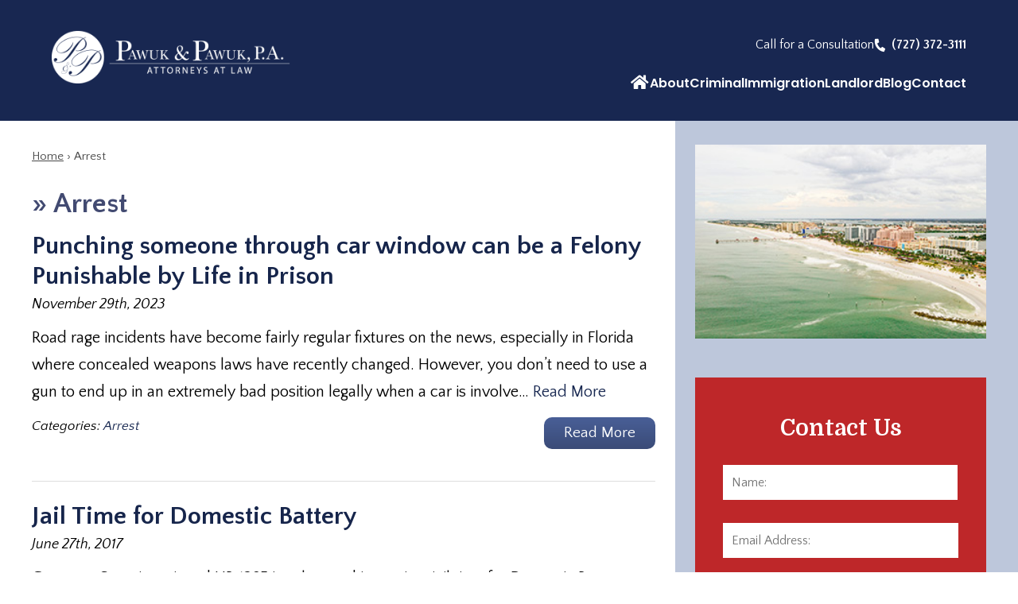

--- FILE ---
content_type: text/html; charset=UTF-8
request_url: https://www.pawuklaw.com/arrest/
body_size: 21115
content:


<!DOCTYPE html>
<!--[if IE 8 ]>    <html lang="en-US" class="no-js no-touch ie8"> <![endif]-->
<!--[if (gte IE 9)|(gt IEMobile 7)|!(IEMobile)|!(IE)]><!--><html lang="en-US" class="no-js no-touch"><!--<![endif]-->

	<head>
		<meta name="themodernfirm-framework-version" content="2.5.1.1" />
		<meta name="wordpress-version" content="6.8.1" />
		<meta http-equiv="Content-Type" content="text/html; charset=utf-8" />
<script type="text/javascript">
/* <![CDATA[ */
var gform;gform||(document.addEventListener("gform_main_scripts_loaded",function(){gform.scriptsLoaded=!0}),document.addEventListener("gform/theme/scripts_loaded",function(){gform.themeScriptsLoaded=!0}),window.addEventListener("DOMContentLoaded",function(){gform.domLoaded=!0}),gform={domLoaded:!1,scriptsLoaded:!1,themeScriptsLoaded:!1,isFormEditor:()=>"function"==typeof InitializeEditor,callIfLoaded:function(o){return!(!gform.domLoaded||!gform.scriptsLoaded||!gform.themeScriptsLoaded&&!gform.isFormEditor()||(gform.isFormEditor()&&console.warn("The use of gform.initializeOnLoaded() is deprecated in the form editor context and will be removed in Gravity Forms 3.1."),o(),0))},initializeOnLoaded:function(o){gform.callIfLoaded(o)||(document.addEventListener("gform_main_scripts_loaded",()=>{gform.scriptsLoaded=!0,gform.callIfLoaded(o)}),document.addEventListener("gform/theme/scripts_loaded",()=>{gform.themeScriptsLoaded=!0,gform.callIfLoaded(o)}),window.addEventListener("DOMContentLoaded",()=>{gform.domLoaded=!0,gform.callIfLoaded(o)}))},hooks:{action:{},filter:{}},addAction:function(o,r,e,t){gform.addHook("action",o,r,e,t)},addFilter:function(o,r,e,t){gform.addHook("filter",o,r,e,t)},doAction:function(o){gform.doHook("action",o,arguments)},applyFilters:function(o){return gform.doHook("filter",o,arguments)},removeAction:function(o,r){gform.removeHook("action",o,r)},removeFilter:function(o,r,e){gform.removeHook("filter",o,r,e)},addHook:function(o,r,e,t,n){null==gform.hooks[o][r]&&(gform.hooks[o][r]=[]);var d=gform.hooks[o][r];null==n&&(n=r+"_"+d.length),gform.hooks[o][r].push({tag:n,callable:e,priority:t=null==t?10:t})},doHook:function(r,o,e){var t;if(e=Array.prototype.slice.call(e,1),null!=gform.hooks[r][o]&&((o=gform.hooks[r][o]).sort(function(o,r){return o.priority-r.priority}),o.forEach(function(o){"function"!=typeof(t=o.callable)&&(t=window[t]),"action"==r?t.apply(null,e):e[0]=t.apply(null,e)})),"filter"==r)return e[0]},removeHook:function(o,r,t,n){var e;null!=gform.hooks[o][r]&&(e=(e=gform.hooks[o][r]).filter(function(o,r,e){return!!(null!=n&&n!=o.tag||null!=t&&t!=o.priority)}),gform.hooks[o][r]=e)}});
/* ]]> */
</script>

		<meta charset="UTF-8" />
		<meta name="viewport" content="width=device-width, initial-scale=1" />
		<link rel="profile" href="https://gmpg.org/xfn/11" />	
				<link rel="shortcut icon" href="https://www.pawuklaw.com/wp-content/uploads/sites/239/2019/05/favicon.ico" /><meta name='robots' content='index, follow, max-image-preview:large, max-snippet:-1, max-video-preview:-1' />
	<style>img:is([sizes="auto" i], [sizes^="auto," i]) { contain-intrinsic-size: 3000px 1500px }</style>
	
            <script data-no-defer="1" data-ezscrex="false" data-cfasync="false" data-pagespeed-no-defer data-cookieconsent="ignore">
                var ctPublicFunctions = {"_ajax_nonce":"0d71736762","_rest_nonce":"d7e3278815","_ajax_url":"\/wp-admin\/admin-ajax.php","_rest_url":"https:\/\/www.pawuklaw.com\/wp-json\/","data__cookies_type":"none","data__ajax_type":"rest","data__bot_detector_enabled":"1","data__frontend_data_log_enabled":1,"cookiePrefix":"","wprocket_detected":true,"host_url":"www.pawuklaw.com","text__ee_click_to_select":"Click to select the whole data","text__ee_original_email":"The complete one is","text__ee_got_it":"Got it","text__ee_blocked":"Blocked","text__ee_cannot_connect":"Cannot connect","text__ee_cannot_decode":"Can not decode email. Unknown reason","text__ee_email_decoder":"CleanTalk email decoder","text__ee_wait_for_decoding":"The magic is on the way!","text__ee_decoding_process":"Please wait a few seconds while we decode the contact data."}
            </script>
        
            <script data-no-defer="1" data-ezscrex="false" data-cfasync="false" data-pagespeed-no-defer data-cookieconsent="ignore">
                var ctPublic = {"_ajax_nonce":"0d71736762","settings__forms__check_internal":"0","settings__forms__check_external":"0","settings__forms__force_protection":0,"settings__forms__search_test":"1","settings__data__bot_detector_enabled":"1","settings__sfw__anti_crawler":0,"blog_home":"https:\/\/www.pawuklaw.com\/","pixel__setting":"3","pixel__enabled":true,"pixel__url":null,"data__email_check_before_post":"1","data__email_check_exist_post":"0","data__cookies_type":"none","data__key_is_ok":true,"data__visible_fields_required":true,"wl_brandname":"Anti-Spam by CleanTalk","wl_brandname_short":"CleanTalk","ct_checkjs_key":"3e18fe2b30da274963105fd6d7d369e9cce42ab8f9eb5b19c9807c094297ec82","emailEncoderPassKey":"8430018b029f468814e13ac85a282670","bot_detector_forms_excluded":"W10=","advancedCacheExists":true,"varnishCacheExists":false,"wc_ajax_add_to_cart":false}
            </script>
        
	<!-- This site is optimized with the Yoast SEO plugin v26.7 - https://yoast.com/wordpress/plugins/seo/ -->
	<title>Arrest Archives &#8212; Law Offices of Pawuk &amp; Pawuk</title>
	<link rel="canonical" href="https://www.pawuklaw.com/arrest/" />
	<script type="application/ld+json" class="yoast-schema-graph">{"@context":"https://schema.org","@graph":[{"@type":"CollectionPage","@id":"https://www.pawuklaw.com/arrest/","url":"https://www.pawuklaw.com/arrest/","name":"Arrest Archives &#8212; Law Offices of Pawuk &amp; Pawuk","isPartOf":{"@id":"https://www.pawuklaw.com/#website"},"breadcrumb":{"@id":"https://www.pawuklaw.com/arrest/#breadcrumb"},"inLanguage":"en-US"},{"@type":"BreadcrumbList","@id":"https://www.pawuklaw.com/arrest/#breadcrumb","itemListElement":[{"@type":"ListItem","position":1,"name":"Home","item":"https://www.pawuklaw.com/"},{"@type":"ListItem","position":2,"name":"Arrest"}]},{"@type":"WebSite","@id":"https://www.pawuklaw.com/#website","url":"https://www.pawuklaw.com/","name":"Law Offices of Pawuk & Pawuk","description":"","publisher":{"@id":"https://www.pawuklaw.com/#organization"},"potentialAction":[{"@type":"SearchAction","target":{"@type":"EntryPoint","urlTemplate":"https://www.pawuklaw.com/?s={search_term_string}"},"query-input":{"@type":"PropertyValueSpecification","valueRequired":true,"valueName":"search_term_string"}}],"inLanguage":"en-US"},{"@type":"Organization","@id":"https://www.pawuklaw.com/#organization","name":"Law Offices of Pawuk & Pawuk","url":"https://www.pawuklaw.com/","logo":{"@type":"ImageObject","inLanguage":"en-US","@id":"https://www.pawuklaw.com/#/schema/logo/image/","url":"https://www.pawuklaw.com/wp-content/uploads/sites/239/2019/05/logo_1x.png","contentUrl":"https://www.pawuklaw.com/wp-content/uploads/sites/239/2019/05/logo_1x.png","width":477,"height":105,"caption":"Law Offices of Pawuk & Pawuk"},"image":{"@id":"https://www.pawuklaw.com/#/schema/logo/image/"}}]}</script>
	<!-- / Yoast SEO plugin. -->


<link rel='dns-prefetch' href='//fd.cleantalk.org' />
<link rel='dns-prefetch' href='//fonts.googleapis.com' />
<link rel='dns-prefetch' href='//use.fontawesome.com' />
<!-- Google Tag Manager -->
<script>(function(w,d,s,l,i){w[l]=w[l]||[];w[l].push({'gtm.start':
new Date().getTime(),event:'gtm.js'});var f=d.getElementsByTagName(s)[0],
j=d.createElement(s),dl=l!='dataLayer'?'&l='+l:'';j.async=true;j.src=
'https://www.googletagmanager.com/gtm.js?id='+i+dl;f.parentNode.insertBefore(j,f);
})(window,document,'script','dataLayer','GTM-56VDVZ4G');</script>
<!-- End Google Tag Manager --><link rel="alternate" type="application/rss+xml" title="Law Offices of Pawuk &amp; Pawuk &raquo; Arrest Category Feed" href="https://www.pawuklaw.com/arrest/feed/" />
<link rel='stylesheet' id='google-material-icons-css' href='https://fonts.googleapis.com/icon?family=Material+Icons' type='text/css' media='all' />
<link rel='stylesheet' id='fontawesome-css' href='https://use.fontawesome.com/releases/v5.9.0/css/all.css' type='text/css' media='all' />
<link rel='stylesheet' id='google-font-quattrocento-sans-css' href='https://fonts.googleapis.com/css?family=Quattrocento+Sans:400,400i,700,700i&#038;display=swap' type='text/css' media='screen' />
<link rel='stylesheet' id='google-fonts-css' href='https://fonts.googleapis.com/css2?family=Domine:wght@400..700&#038;family=Poppins:ital,wght@0,100;0,200;0,300;0,400;0,500;0,600;0,700;0,800;0,900;1,100;1,200;1,300;1,400;1,500;1,600;1,700;1,800;1,900&#038;display=swap%20rel=stylesheet' type='text/css' media='screen' />
<link rel='stylesheet' id='tmf-scaffolding-css' href='https://www.pawuklaw.com/wp-content/themes/themodernfirm-framework/assets/css/scaffolding.css' type='text/css' media='screen' />
<link rel='stylesheet' id='tmf-framework-css' href='https://www.pawuklaw.com/wp-content/themes/themodernfirm-framework/assets/css/framework.css' type='text/css' media='screen' />
<link rel='stylesheet' id='tmf-menu-css' href='https://www.pawuklaw.com/wp-content/themes/themodernfirm-framework/assets/css/menu.css' type='text/css' media='screen' />
<link rel='stylesheet' id='tmf-posts-css' href='https://www.pawuklaw.com/wp-content/themes/themodernfirm-framework/assets/css/posts.css' type='text/css' media='screen' />
<link rel='stylesheet' id='tmf-print-css' href='https://www.pawuklaw.com/wp-content/themes/themodernfirm-framework/assets/css/print.css' type='text/css' media='print' />
<link rel='stylesheet' id='tmf-structural-css' href='https://www.pawuklaw.com/wp-content/themes/mod-premium/pawuklaw/assets/css/structural.css' type='text/css' media='screen' />
<link rel='stylesheet' id='tmf-child-posts-css' href='https://www.pawuklaw.com/wp-content/themes/mod-premium/pawuklaw/assets/css/posts.css' type='text/css' media='screen' />
<link rel='stylesheet' id='tmf-editor-content-css' href='https://www.pawuklaw.com/wp-content/themes/mod-premium/pawuklaw/assets/css/editor-content.css' type='text/css' media='screen' />
<link rel='stylesheet' id='tmf-child-print-css' href='https://www.pawuklaw.com/wp-content/themes/mod-premium/pawuklaw/assets/css/print.css' type='text/css' media='print' />
<link rel='stylesheet' id='slick-css' href='https://www.pawuklaw.com/wp-content/themes/mod-premium/pawuklaw/assets/css/slick.css' type='text/css' media='screen' />
<style id='wp-emoji-styles-inline-css' type='text/css'>

	img.wp-smiley, img.emoji {
		display: inline !important;
		border: none !important;
		box-shadow: none !important;
		height: 1em !important;
		width: 1em !important;
		margin: 0 0.07em !important;
		vertical-align: -0.1em !important;
		background: none !important;
		padding: 0 !important;
	}
</style>
<style id='classic-theme-styles-inline-css' type='text/css'>
/*! This file is auto-generated */
.wp-block-button__link{color:#fff;background-color:#32373c;border-radius:9999px;box-shadow:none;text-decoration:none;padding:calc(.667em + 2px) calc(1.333em + 2px);font-size:1.125em}.wp-block-file__button{background:#32373c;color:#fff;text-decoration:none}
</style>
<link rel='stylesheet' id='wp-components-css' href='https://www.pawuklaw.com/wp-includes/css/dist/components/style.min.css?ver=6.8.1' type='text/css' media='all' />
<link rel='stylesheet' id='wp-preferences-css' href='https://www.pawuklaw.com/wp-includes/css/dist/preferences/style.min.css?ver=6.8.1' type='text/css' media='all' />
<link rel='stylesheet' id='wp-block-editor-css' href='https://www.pawuklaw.com/wp-includes/css/dist/block-editor/style.min.css?ver=6.8.1' type='text/css' media='all' />
<link rel='stylesheet' id='popup-maker-block-library-style-css' href='https://www.pawuklaw.com/wp-content/plugins/popup-maker/dist/packages/block-library-style.css?ver=dbea705cfafe089d65f1' type='text/css' media='all' />
<link rel='stylesheet' id='myCustomStyles-css' href='https://www.pawuklaw.com/wp-content/plugins/tinymce-formats/editor-styles.css?ver=6.8.1' type='text/css' media='all' />
<link rel='stylesheet' id='cleantalk-public-css-css' href='https://www.pawuklaw.com/wp-content/plugins/cleantalk-spam-protect/css/cleantalk-public.min.css?ver=6.68_1764773512' type='text/css' media='all' />
<link rel='stylesheet' id='cleantalk-email-decoder-css-css' href='https://www.pawuklaw.com/wp-content/plugins/cleantalk-spam-protect/css/cleantalk-email-decoder.min.css?ver=6.68_1764773512' type='text/css' media='all' />
<link rel='stylesheet' id='popup-maker-site-css' href='//www.pawuklaw.com/wp-content/uploads/sites/239/pum/pum-site-styles-239.css?generated=1757604474&#038;ver=1.21.5' type='text/css' media='all' />
<script type="text/javascript" src="https://www.pawuklaw.com/wp-includes/js/jquery/jquery.min.js?ver=3.7.1" id="jquery-core-js"></script>
<script type="text/javascript" src="https://www.pawuklaw.com/wp-includes/js/jquery/jquery-migrate.min.js?ver=3.4.1" id="jquery-migrate-js"></script>
<script type="text/javascript" src="https://www.pawuklaw.com/wp-content/themes/themodernfirm-framework/assets/js/core.js?ver=6.8.1" id="tmf-core-js"></script>
<script type="text/javascript" src="https://www.pawuklaw.com/wp-content/themes/mod-premium/pawuklaw/assets/js/jquery.bxslider.min.js?ver=6.8.1" id="bx-sliderr-js"></script>
<script type="text/javascript" src="https://www.pawuklaw.com/wp-content/themes/mod-premium/pawuklaw/assets/js/slick.js?ver=6.8.1" id="slick-slider-js"></script>
<script type="text/javascript" src="https://www.pawuklaw.com/wp-content/themes/mod-premium/pawuklaw/assets/js/script.js?ver=6.8.1" id="tmf-script-js"></script>
<script type="text/javascript" src="https://www.pawuklaw.com/wp-content/themes/themodernfirm-framework/assets/js/menu.js?ver=6.8.1" id="tmf-menu-js"></script>
<script type="text/javascript" src="https://www.pawuklaw.com/wp-content/plugins/cleantalk-spam-protect/js/apbct-public-bundle.min.js?ver=6.68_1764773512" id="apbct-public-bundle.min-js-js"></script>
<script type="text/javascript" src="https://fd.cleantalk.org/ct-bot-detector-wrapper.js?ver=6.68" id="ct_bot_detector-js" defer="defer" data-wp-strategy="defer"></script>
<link rel="https://api.w.org/" href="https://www.pawuklaw.com/wp-json/" /><link rel="alternate" title="JSON" type="application/json" href="https://www.pawuklaw.com/wp-json/wp/v2/categories/221" /><link rel="EditURI" type="application/rsd+xml" title="RSD" href="https://www.pawuklaw.com/xmlrpc.php?rsd" />
<meta name="generator" content="WordPress 6.8.1" />
		<script type="text/javascript">
				(function(c,l,a,r,i,t,y){
					c[a]=c[a]||function(){(c[a].q=c[a].q||[]).push(arguments)};t=l.createElement(r);t.async=1;
					t.src="https://www.clarity.ms/tag/"+i+"?ref=wordpress";y=l.getElementsByTagName(r)[0];y.parentNode.insertBefore(t,y);
				})(window, document, "clarity", "script", "uc73fao6xd");
		</script>
		<style type="text/css" id="tmf-inline-styles-header"> #mobile-nav{ background-color: rgba(24, 40, 81, 1 ); }  #mobile-nav .hamburger, #mobile-nav .hamburger:before, #mobile-nav .hamburger:after{ background-color: #ffffff; }  #mobile-nav .hamburger:hover, #mobile-nav .hamburger:hover:before, #mobile-nav .hamburger:hover:after{ background-color: #ffffff; }  #mobile-nav .mobile-menu{ background-color: #182851; }  .menu-bar-container{ text-align: center;margin-top: 5px; }  .menu-bar-container .menu-label{ color: #ffffff;font-size: 20px;}  .menu-bar-container .menu-label:hover{ color: #ffffff;}  #mobile-nav .mob-expand-submenu:before{ color: #ffffff;} </style> 
		<! – Code snippet to speed up Google Fonts – > 
		<link rel="preconnect" href="https://fonts.googleapis.com">
		<link rel="preconnect" href="https://fonts.gstatic.com" crossorigin>
		<! – End of code snippet for Google Fonts – > 
    			<script>
				jQuery(function(){TMF.start_services(['feature_detection', 'navigation', 'accordion', 'map_adjust', 'video_support', 'obfuscate_email']);});
			</script>
		<!--Following script is handled in Settings->Advanced--><script>var $wc_load=function(a){return JSON.parse(JSON.stringify(a))},$wc_leads=$wc_leads||{doc:{url:$wc_load(document.URL),ref:$wc_load(document.referrer),search:$wc_load(location.search),hash:$wc_load(location.hash)}};</script>
<script src="//s.ksrndkehqnwntyxlhgto.com/134882.js"></script><!-- google analytics -->
<!-- Global Site Tag (gtag.js) - Google Analytics -->
<script async src="https://www.googletagmanager.com/gtag/js?id=G-VB7KZL88JS"></script>
<script>
  window.dataLayer = window.dataLayer || [];
  function gtag(){dataLayer.push(arguments);}
  gtag('js', new Date());

  gtag('config', 'G-VB7KZL88JS');
</script>
<a href="#body-wrapper" class="screen-reader-shortcut">Skip to main content</a><a href="#primary-nav-wrapper" class="screen-reader-shortcut">Skip to navigation</a><div id="top"></div>	<meta name="generator" content="WP Rocket 3.20.1.2" data-wpr-features="wpr_preload_links wpr_desktop" /></head>

	<body data-rsssl=1 class="archive category category-arrest category-221 wp-theme-themodernfirm-framework wp-child-theme-mod-premiumpawuklaw">
	
	<div id="print-header">
	
	
	<img id="print-logo" class="logo" src="https://www.pawuklaw.com/wp-content/uploads/sites/239/2019/05/logo_1x.png" alt="Law Offices of Pawuk &amp; Pawuk" />
</div>					<div id="header-wrapper" class="section-wrapper">
				<div id="header-container" class="section-container">
					<div id="header" class="section">
						<div id="header-row"  class="row collapse-1200 ">
						<div id="header-cell-1"  class="cell span-7">
			<div class="inner">
					<div class="header-top-row">
				<div class="main-logo">
						<a href="https://www.pawuklaw.com/">
							<img id="site-logo" class="logo" src="https://www.pawuklaw.com/wp-content/themes/mod-premium/pawuklaw/assets/images/header_logo_3x.png" srcset="https://www.pawuklaw.com/wp-content/themes/mod-premium/pawuklaw/assets/images/header_logo_1x.png 1x, https://www.pawuklaw.com/wp-content/themes/mod-premium/pawuklaw/assets/images/header_logo_2x.png 2x, https://www.pawuklaw.com/wp-content/themes/mod-premium/pawuklaw/assets/images/header_logo_3x.png 3x" alt="Law Offices of Pawuk &amp; Pawuk" width="347" height="78"/>
						</a>
					<div class="sticky-logo-view">
						<a href="https://www.pawuklaw.com/">
							<img class="sticky-logo" src="https://www.pawuklaw.com/wp-content/themes/mod-premium/pawuklaw/assets/images/header_sticky_logo_3x.png" srcset="https://www.pawuklaw.com/wp-content/themes/mod-premium/pawuklaw/assets/images/header_sticky_logo_1x.png 1x, https://www.pawuklaw.com/wp-content/themes/mod-premium/pawuklaw/assets/images/header_sticky_logo_2x.png 2x, https://www.pawuklaw.com/wp-content/themes/mod-premium/pawuklaw/assets/images/header_sticky_logo_3x.png 3x" alt="Law Offices of Pawuk &amp; Pawuk" width="61" height="61"/>
						</a>
					</div>
				</div>
				<div class="mobile-logo-view">
					<a href="https://www.pawuklaw.com/">
						<img id="site-logo" class="logo" src="https://www.pawuklaw.com/wp-content/themes/mod-premium/pawuklaw/assets/images/header_logo_3x.png" srcset="https://www.pawuklaw.com/wp-content/themes/mod-premium/pawuklaw/assets/images/header_logo_1x.png 1x, https://www.pawuklaw.com/wp-content/themes/mod-premium/pawuklaw/assets/images/header_logo_2x.png 2x, https://www.pawuklaw.com/wp-content/themes/mod-premium/pawuklaw/assets/images/header_logo_3x.png 3x" alt="Law Offices of Pawuk &amp; Pawuk" width="347" height="78"/>
					</a>
				</div>
				<div class="mobile-view">
					<div class="header-top">
						<div class="tmf-module-area tmf-single-module-area tmf-module-area-header">			<div class="tmf-module tmf-module-17 tmf-module-site-header---upper-right">
								<div class="tmf-module-content editor-content">
					<p>Call for a Consultation</p> <div><span class="tmf-field post-id-5452 location phone-1"><a href="tel:(727) 372-3111">(727) 372-3111</a></span></div>				</div>
			</div>
		</div>					</div>
				</div>
			</div>
		</div></div>		<div id="header-cell-2"  class="cell span-17" role="complementary">
			<div class="inner">
					<div class="desktop-view">
				<div class="header-top">
				<div class="tmf-module-area tmf-single-module-area tmf-module-area-header">			<div class="tmf-module tmf-module-17 tmf-module-site-header---upper-right">
								<div class="tmf-module-content editor-content">
					<p>Call for a Consultation</p> <div><span class="tmf-field post-id-5452 location phone-1"><a href="tel:(727) 372-3111">(727) 372-3111</a></span></div>				</div>
			</div>
		</div>				</div>
			</div>
				
				<div id="primary-nav-wrapper" class="section-wrapper">
				<div id="primary-nav-container" class="section-container">
					<div id="primary-nav" class="section" role="navigation">
		
		<div class="menu-bar">Menu</div>

		<ul id="primary-nav-menu" class="menu"><li id="menu-item-5" class="home-icon menu-item menu-item-type-post_type menu-item-object-page menu-item-home first menu-item-5"><a href="https://www.pawuklaw.com/">Home</a></li>
<li id="menu-item-5433" class="menu-item menu-item-type-custom menu-item-object-custom menu-item-has-children menu-item-5433"><a href="/about/">About</a>
<div class="wrap"><ul class="sub-menu">
	<li id="menu-item-5434" class="menu-item menu-item-type-custom menu-item-object-custom first menu-item-5434"><a href="/about/">Our Firm</a></li>
	<li id="menu-item-5435" class="menu-item menu-item-type-post_type menu-item-object-attorney menu-item-5435"><a href="https://www.pawuklaw.com/about/daniel-pawuk/">Daniel N. Pawuk</a></li>
	<li id="menu-item-5448" class="menu-item menu-item-type-custom menu-item-object-custom menu-item-5448"><a href="/results/">Results</a></li>
	<li id="menu-item-5449" class="menu-item menu-item-type-custom menu-item-object-custom menu-item-5449"><a href="/reviews/">Reviews</a></li>
	<li id="menu-item-5854" class="menu-item menu-item-type-custom menu-item-object-custom last menu-item-5854"><a href="https://www.pawuklaw.com/why-choose-us/">Why Choose Us</a></li>
</ul></div>
</li>
<li id="menu-item-5943" class="menu-item menu-item-type-post_type menu-item-object-practice-area menu-item-has-children menu-item-5943"><a href="https://www.pawuklaw.com/practice-areas/all-criminal-law-services/">Criminal</a>
<div class="wrap"><ul class="sub-menu">
	<li id="menu-item-5439" class="menu-item menu-item-type-post_type menu-item-object-practice-area first menu-item-5439"><a href="https://www.pawuklaw.com/practice-areas/domestic-battery/">Domestic Battery</a></li>
	<li id="menu-item-5442" class="menu-item menu-item-type-post_type menu-item-object-practice-area menu-item-5442"><a href="https://www.pawuklaw.com/practice-areas/drivers-license-suspension/">Driver’s License Suspension</a></li>
	<li id="menu-item-5947" class="menu-item menu-item-type-post_type menu-item-object-practice-area menu-item-5947"><a href="https://www.pawuklaw.com/practice-areas/all-criminal-law-services/drug-possession/">Drug Possession</a></li>
	<li id="menu-item-5441" class="menu-item menu-item-type-post_type menu-item-object-practice-area menu-item-5441"><a href="https://www.pawuklaw.com/practice-areas/dui-defense/">DUI Defense</a></li>
	<li id="menu-item-5953" class="menu-item menu-item-type-post_type menu-item-object-practice-area menu-item-5953"><a href="https://www.pawuklaw.com/practice-areas/expunge-criminal-record/">Expunge Criminal Record</a></li>
	<li id="menu-item-5948" class="menu-item menu-item-type-post_type menu-item-object-practice-area menu-item-5948"><a href="https://www.pawuklaw.com/practice-areas/all-criminal-law-services/felony/">Felony</a></li>
	<li id="menu-item-5954" class="menu-item menu-item-type-post_type menu-item-object-practice-area menu-item-5954"><a href="https://www.pawuklaw.com/practice-areas/juvenile-criminal-defense/">Juvenile Criminal Defense</a></li>
	<li id="menu-item-5949" class="menu-item menu-item-type-post_type menu-item-object-practice-area menu-item-5949"><a href="https://www.pawuklaw.com/practice-areas/all-criminal-law-services/misdemeanor/">Misdemeanor</a></li>
	<li id="menu-item-5951" class="menu-item menu-item-type-post_type menu-item-object-practice-area menu-item-5951"><a href="https://www.pawuklaw.com/practice-areas/all-criminal-law-services/traffic-stops-searches/">Traffic Stops &#038; Searches</a></li>
	<li id="menu-item-5956" class="menu-item menu-item-type-post_type menu-item-object-practice-area menu-item-5956"><a href="https://www.pawuklaw.com/practice-areas/violation-of-probation/">Violation of Probation</a></li>
	<li id="menu-item-5445" class="menu-item menu-item-type-post_type menu-item-object-practice-area last menu-item-5445"><a href="https://www.pawuklaw.com/practice-areas/all-criminal-law-services/">All Criminal Law Services</a></li>
</ul></div>
</li>
<li id="menu-item-5938" class="menu-item menu-item-type-post_type menu-item-object-practice-area menu-item-has-children menu-item-5938"><a href="https://www.pawuklaw.com/practice-areas/immigration-law/">Immigration</a>
<div class="wrap"><ul class="sub-menu">
	<li id="menu-item-5941" class="menu-item menu-item-type-post_type menu-item-object-practice-area first menu-item-5941"><a href="https://www.pawuklaw.com/practice-areas/immigration-law/family-visas-i-130-i-485/">Family Visas – I-130 &#038; I 485</a></li>
	<li id="menu-item-5940" class="menu-item menu-item-type-post_type menu-item-object-practice-area menu-item-5940"><a href="https://www.pawuklaw.com/practice-areas/immigration-law/fiance-visas-i-129f/">Fiancé Visas – I-129f</a></li>
	<li id="menu-item-5942" class="menu-item menu-item-type-post_type menu-item-object-practice-area menu-item-5942"><a href="https://www.pawuklaw.com/practice-areas/immigration-law/citizenship-naturalization-n-400/">Citizenship / Naturalization – N-400</a></li>
	<li id="menu-item-5939" class="menu-item menu-item-type-post_type menu-item-object-practice-area menu-item-5939"><a href="https://www.pawuklaw.com/practice-areas/immigration-law/derivative-u-s-citizenship/">Derivative U.S. Citizenship</a></li>
	<li id="menu-item-5974" class="menu-item menu-item-type-post_type menu-item-object-practice-area last menu-item-5974"><a href="https://www.pawuklaw.com/practice-areas/immigration-law/criminal-consequences-of-misdemeanor-offenses-crimes-involving-moral-turpitude/">Criminal Consequences of Misdemeanor Offenses – Crimes Involving Moral Turpitude</a></li>
</ul></div>
</li>
<li id="menu-item-5447" class="menu-item menu-item-type-post_type menu-item-object-practice-area menu-item-has-children menu-item-5447"><a href="https://www.pawuklaw.com/practice-areas/legal-services-for-landlords/">Landlord</a>
<div class="wrap"><ul class="sub-menu">
	<li id="menu-item-5957" class="menu-item menu-item-type-post_type menu-item-object-practice-area first menu-item-5957"><a href="https://www.pawuklaw.com/practice-areas/eviction-proceedings/">Eviction Proceedings</a></li>
	<li id="menu-item-5958" class="menu-item menu-item-type-post_type menu-item-object-practice-area last menu-item-5958"><a href="https://www.pawuklaw.com/practice-areas/legal-services-for-landlords/unlawful-detainer-actions/">Unlawful Detainer Actions</a></li>
</ul></div>
</li>
<li id="menu-item-5847" class="menu-item menu-item-type-post_type menu-item-object-page current_page_parent menu-item-5847"><a href="https://www.pawuklaw.com/blog/">Blog</a></li>
<li id="menu-item-5451" class="menu-item menu-item-type-custom menu-item-object-custom last menu-item-5451"><a href="/contact-us/">Contact</a></li>
</ul>
					</div>
			</div>
		</div>
		
 
			<div class="sticky-view">
											</div>
			
			<div id="mobile-header-bottom-wrapper" class="section-wrapper">
				<div id="mobile-header-bottom-container" class="section-container">
					<div id="mobile-header-bottom" class="section">
		
				<div id="mobile-header-bottom-row"  class="row  ">
		
							<div id="mobile-header-bottom-cell-1"  class="cell span-6">
			<div class="inner">
						<div class="location-phone">
					<a class="phone" href="tel:(727) 372-3111">
													Call Us
									
					</a>
				</div>
		
					</div></div>		<div id="mobile-header-bottom-cell-2"  class="cell span-6" role="complementary">
			<div class="inner">
						<div class="location-email">
					<a class="email" href="mailto:attorney@pawuklaw.com">
													Email Us
							
					</a>
				</div>
		
	    		

		</div></div>		<div id="mobile-header-bottom-cell-3"  class="cell span-6">
			<div class="inner">
			        	
	
				<div id="mobile-nav-wrapper" class="section-wrapper">
				<div id="mobile-nav-container" class="section-container">
					<div id="mobile-nav" class="section">
		
		<div class="menu-bar-container">

			<div class="menu-bar">
				<div class="hamburger-container">
					<div class="hamburger"></div>
				</div>
				<div class="menu-label">
					MENU				</div>
			</div>

		</div>

		<div class="mobile-menu-container">

			<div class="mobile-menu  mobile-menu-fade-in submenu-icon-plus-sign">

				<div class="top-part">
					<i class="fas fa-times mob-cancel-button"></i>

					
				</div>

				<ul id="mobile-nav-nav-menu" class="menu"><li class="home-icon menu-item menu-item-type-post_type menu-item-object-page menu-item-home first menu-item-5"><a href="https://www.pawuklaw.com/">Home</a></li>
<li class="menu-item menu-item-type-custom menu-item-object-custom menu-item-has-children menu-item-5433"><a href="/about/">About</a>
<div class="wrap"><ul class="sub-menu">
	<li class="menu-item menu-item-type-custom menu-item-object-custom first menu-item-5434"><a href="/about/">Our Firm</a></li>
	<li class="menu-item menu-item-type-post_type menu-item-object-attorney menu-item-5435"><a href="https://www.pawuklaw.com/about/daniel-pawuk/">Daniel N. Pawuk</a></li>
	<li class="menu-item menu-item-type-custom menu-item-object-custom menu-item-5448"><a href="/results/">Results</a></li>
	<li class="menu-item menu-item-type-custom menu-item-object-custom menu-item-5449"><a href="/reviews/">Reviews</a></li>
	<li class="menu-item menu-item-type-custom menu-item-object-custom last menu-item-5854"><a href="https://www.pawuklaw.com/why-choose-us/">Why Choose Us</a></li>
</ul></div>
</li>
<li class="menu-item menu-item-type-post_type menu-item-object-practice-area menu-item-has-children menu-item-5943"><a href="https://www.pawuklaw.com/practice-areas/all-criminal-law-services/">Criminal</a>
<div class="wrap"><ul class="sub-menu">
	<li class="menu-item menu-item-type-post_type menu-item-object-practice-area first menu-item-5439"><a href="https://www.pawuklaw.com/practice-areas/domestic-battery/">Domestic Battery</a></li>
	<li class="menu-item menu-item-type-post_type menu-item-object-practice-area menu-item-5442"><a href="https://www.pawuklaw.com/practice-areas/drivers-license-suspension/">Driver’s License Suspension</a></li>
	<li class="menu-item menu-item-type-post_type menu-item-object-practice-area menu-item-5947"><a href="https://www.pawuklaw.com/practice-areas/all-criminal-law-services/drug-possession/">Drug Possession</a></li>
	<li class="menu-item menu-item-type-post_type menu-item-object-practice-area menu-item-5441"><a href="https://www.pawuklaw.com/practice-areas/dui-defense/">DUI Defense</a></li>
	<li class="menu-item menu-item-type-post_type menu-item-object-practice-area menu-item-5953"><a href="https://www.pawuklaw.com/practice-areas/expunge-criminal-record/">Expunge Criminal Record</a></li>
	<li class="menu-item menu-item-type-post_type menu-item-object-practice-area menu-item-5948"><a href="https://www.pawuklaw.com/practice-areas/all-criminal-law-services/felony/">Felony</a></li>
	<li class="menu-item menu-item-type-post_type menu-item-object-practice-area menu-item-5954"><a href="https://www.pawuklaw.com/practice-areas/juvenile-criminal-defense/">Juvenile Criminal Defense</a></li>
	<li class="menu-item menu-item-type-post_type menu-item-object-practice-area menu-item-5949"><a href="https://www.pawuklaw.com/practice-areas/all-criminal-law-services/misdemeanor/">Misdemeanor</a></li>
	<li class="menu-item menu-item-type-post_type menu-item-object-practice-area menu-item-5951"><a href="https://www.pawuklaw.com/practice-areas/all-criminal-law-services/traffic-stops-searches/">Traffic Stops &#038; Searches</a></li>
	<li class="menu-item menu-item-type-post_type menu-item-object-practice-area menu-item-5956"><a href="https://www.pawuklaw.com/practice-areas/violation-of-probation/">Violation of Probation</a></li>
	<li class="menu-item menu-item-type-post_type menu-item-object-practice-area last menu-item-5445"><a href="https://www.pawuklaw.com/practice-areas/all-criminal-law-services/">All Criminal Law Services</a></li>
</ul></div>
</li>
<li class="menu-item menu-item-type-post_type menu-item-object-practice-area menu-item-has-children menu-item-5938"><a href="https://www.pawuklaw.com/practice-areas/immigration-law/">Immigration</a>
<div class="wrap"><ul class="sub-menu">
	<li class="menu-item menu-item-type-post_type menu-item-object-practice-area first menu-item-5941"><a href="https://www.pawuklaw.com/practice-areas/immigration-law/family-visas-i-130-i-485/">Family Visas – I-130 &#038; I 485</a></li>
	<li class="menu-item menu-item-type-post_type menu-item-object-practice-area menu-item-5940"><a href="https://www.pawuklaw.com/practice-areas/immigration-law/fiance-visas-i-129f/">Fiancé Visas – I-129f</a></li>
	<li class="menu-item menu-item-type-post_type menu-item-object-practice-area menu-item-5942"><a href="https://www.pawuklaw.com/practice-areas/immigration-law/citizenship-naturalization-n-400/">Citizenship / Naturalization – N-400</a></li>
	<li class="menu-item menu-item-type-post_type menu-item-object-practice-area menu-item-5939"><a href="https://www.pawuklaw.com/practice-areas/immigration-law/derivative-u-s-citizenship/">Derivative U.S. Citizenship</a></li>
	<li class="menu-item menu-item-type-post_type menu-item-object-practice-area last menu-item-5974"><a href="https://www.pawuklaw.com/practice-areas/immigration-law/criminal-consequences-of-misdemeanor-offenses-crimes-involving-moral-turpitude/">Criminal Consequences of Misdemeanor Offenses – Crimes Involving Moral Turpitude</a></li>
</ul></div>
</li>
<li class="menu-item menu-item-type-post_type menu-item-object-practice-area menu-item-has-children menu-item-5447"><a href="https://www.pawuklaw.com/practice-areas/legal-services-for-landlords/">Landlord</a>
<div class="wrap"><ul class="sub-menu">
	<li class="menu-item menu-item-type-post_type menu-item-object-practice-area first menu-item-5957"><a href="https://www.pawuklaw.com/practice-areas/eviction-proceedings/">Eviction Proceedings</a></li>
	<li class="menu-item menu-item-type-post_type menu-item-object-practice-area last menu-item-5958"><a href="https://www.pawuklaw.com/practice-areas/legal-services-for-landlords/unlawful-detainer-actions/">Unlawful Detainer Actions</a></li>
</ul></div>
</li>
<li class="menu-item menu-item-type-post_type menu-item-object-page current_page_parent menu-item-5847"><a href="https://www.pawuklaw.com/blog/">Blog</a></li>
<li class="menu-item menu-item-type-custom menu-item-object-custom last menu-item-5451"><a href="/contact-us/">Contact</a></li>
</ul>
				
			</div>

			<div class="mobile-menu-back-drop"></div>

		</div>

					</div>
			</div>
		</div>
		


<style type="text/css">
@media screen and (max-width: 950px){
	#mobile-nav-wrapper {
		display: block;
	}

	#primary-nav {
		display: none;
	}
}

</style>


	</div></div></div>
				</div>
			</div>
		</div>
		
	<style type="text/css">
		@media screen and (max-width: 950px){
			#mobile-header-bottom-wrapper {
				display: block;
			}
		}
					#mobile-header-bottom a.phone::before,
			#mobile-header-bottom a.email::before,
			#mobile-header-bottom a.mh-button::before,
			#mobile-header-bottom #mobile-nav .hamburger::before {
							background: #be2729 !important;
									}
							#mobile-header-bottom a.phone::before,
			#mobile-header-bottom a.email::before,
			#mobile-header-bottom a.mh-button::before,
			#mobile-header-bottom #mobile-nav .hamburger::before {
				color: #ffffff !important;
			}
													#mobile-header-bottom .location-phone a,
			#mobile-header-bottom .location-email a,
			#mobile-header-bottom .mobile-header-button a,
			#mobile-header-bottom .menu-bar-container .menu-label {
							color: #ffffff !important;
									    font-size: 12px !important;
									}
			</style>
	</div></div></div>	
				</div>
			</div>
		</div>
										


	
				<div id="body-wrapper" class="section-wrapper" role="main">
				<div id="body-container" class="section-container">
					<div id="body" class="section">
		
					<div id="body-row"  class="row collapse-850 ">
		
					<div id="body-cell-1"  class="cell span-16">
			<div class="inner">
		
				<div id="breadcrumbs" itemscope itemtype="https://schema.org/BreadcrumbList"><span itemprop="itemListElement" itemscope itemtype="https://schema.org/ListItem" class="s"><a href="https://www.pawuklaw.com/" itemprop="item"><span itemprop="name">Home</span></a><meta itemprop="position" content="1" /></span> › <span itemprop="itemListElement" itemscope itemtype="https://schema.org/ListItem" class="s"><span class="current" itemprop="name">Arrest</span><meta itemprop="position" content="2" /></span></div>				<h1 id="page-title"><span class="title-arrow"> » </span>Arrest</h1>				
									<div class="tmf-post-list medium"><div class="tmf-post tmf-post-5865 post medium first-post">
	
	
	<h2 class="title">
		<a href="https://www.pawuklaw.com/punching-someone-through-car-window-can-be-a-felony-punishable-by-life-in-prison/" title="Read more about Punching someone through…">
			Punching someone through car window can be a Felony Punishable by Life in Prison		</a>
	</h2>

	<div class="post-information-container">

					<div class="date">
				November 29th, 2023			</div>
		
		
		
	</div>

	<div class="excerpt">
				
		Road rage incidents have become fairly regular fixtures on the news, especially in Florida where concealed weapons laws have recently changed. However, you don’t need to use a gun to end up in an extremely bad position legally when a car is involve…
		<a href="https://www.pawuklaw.com/punching-someone-through-car-window-can-be-a-felony-punishable-by-life-in-prison/" class="read-more" title="Read more about Punching someone through…">
			Read More
		</a>
	</div>

	<div class="clear"></div>

	<a href="https://www.pawuklaw.com/punching-someone-through-car-window-can-be-a-felony-punishable-by-life-in-prison/" class="read-more-button tmf-button medium" title="Read more about Punching someone through…">
		Read More
	</a>

	<div class="taxonomy-container">
		<div class="tmf-taxonomy-list category"><span class="taxonomy-label label">Categories:&nbsp;</span><a href="https://www.pawuklaw.com/arrest/" class="tmf-taxonomy tmf-taxonomy-221 tmf-taxonomy-arrest" title="Click for more Arrest information">Arrest</a></div>	
			
	</div>

	
<div class="social-buttons">

  

  

  

  
</div>


	<div class="clear"></div>
	
</div><div class="tmf-post tmf-post-5287 post medium middle-post">
	
	
	<h2 class="title">
		<a href="https://www.pawuklaw.com/jail-time-domestic-battery/" title="Read more about Jail Time for Domestic Ba…">
			Jail Time for Domestic Battery		</a>
	</h2>

	<div class="post-information-container">

					<div class="date">
				June 27th, 2017			</div>
		
		
		
	</div>

	<div class="excerpt">
				
		Governor Scott just signed HB 1385 into law and it requires jail time for Domestic Battery charges. UNLESS, your lawyer can get the State or the judge to agree not to send you to jail. Previously, if someone was convicted of domestic battery, and any…
		<a href="https://www.pawuklaw.com/jail-time-domestic-battery/" class="read-more" title="Read more about Jail Time for Domestic Ba…">
			Read More
		</a>
	</div>

	<div class="clear"></div>

	<a href="https://www.pawuklaw.com/jail-time-domestic-battery/" class="read-more-button tmf-button medium" title="Read more about Jail Time for Domestic Ba…">
		Read More
	</a>

	<div class="taxonomy-container">
		<div class="tmf-taxonomy-list category"><span class="taxonomy-label label">Categories:&nbsp;</span><a href="https://www.pawuklaw.com/arrest/" class="tmf-taxonomy tmf-taxonomy-221 tmf-taxonomy-arrest" title="Click for more Arrest information">Arrest</a><span class="separator">,</span> <a href="https://www.pawuklaw.com/battery/" class="tmf-taxonomy tmf-taxonomy-163 tmf-taxonomy-battery" title="Click for more Battery information">Battery</a></div>	
		<div class="tmf-taxonomy-list post_tag"><span class="taxonomy-label label">Tags:&nbsp;</span><a href="https://www.pawuklaw.com/tag/5-days-jail/" class="tmf-taxonomy tmf-taxonomy-265 tmf-taxonomy-5-days-jail" title="Click for more 5 days jail information">5 days jail</a><span class="separator">,</span> <a href="https://www.pawuklaw.com/tag/adjudication/" class="tmf-taxonomy tmf-taxonomy-266 tmf-taxonomy-adjudication" title="Click for more adjudication information">adjudication</a><span class="separator">,</span> <a href="https://www.pawuklaw.com/tag/battery/" class="tmf-taxonomy tmf-taxonomy-164 tmf-taxonomy-battery" title="Click for more Battery information">Battery</a><span class="separator">,</span> <a href="https://www.pawuklaw.com/tag/conviction/" class="tmf-taxonomy tmf-taxonomy-263 tmf-taxonomy-conviction" title="Click for more conviction information">conviction</a><span class="separator">,</span> <a href="https://www.pawuklaw.com/tag/domestic/" class="tmf-taxonomy tmf-taxonomy-267 tmf-taxonomy-domestic" title="Click for more domestic information">domestic</a><span class="separator">,</span> <a href="https://www.pawuklaw.com/tag/jail/" class="tmf-taxonomy tmf-taxonomy-167 tmf-taxonomy-jail" title="Click for more jail information">jail</a><span class="separator">,</span> <a href="https://www.pawuklaw.com/tag/new-port-richey/" class="tmf-taxonomy tmf-taxonomy-127 tmf-taxonomy-new-port-richey" title="Click for more New Port Richey information">New Port Richey</a><span class="separator">,</span> <a href="https://www.pawuklaw.com/tag/pasco/" class="tmf-taxonomy tmf-taxonomy-102 tmf-taxonomy-pasco" title="Click for more Pasco information">Pasco</a></div>	
	</div>

	
<div class="social-buttons">

  

  

  

  
</div>


	<div class="clear"></div>
	
</div><div class="tmf-post tmf-post-5229 post medium middle-post">
	
	
	<h2 class="title">
		<a href="https://www.pawuklaw.com/jail-or-treatment/" title="Read more about Jail or Treatment">
			Jail or Treatment		</a>
	</h2>

	<div class="post-information-container">

					<div class="date">
				May 19th, 2017			</div>
		
		
		
	</div>

	<div class="excerpt">
				
		If an individual is charged with a second or subsequent DUI, they should know that the minimum jail sentence required can be satisfied by jail or treatment in a residential facility. For example, if you are charged with a third DUI within ten years t…
		<a href="https://www.pawuklaw.com/jail-or-treatment/" class="read-more" title="Read more about Jail or Treatment">
			Read More
		</a>
	</div>

	<div class="clear"></div>

	<a href="https://www.pawuklaw.com/jail-or-treatment/" class="read-more-button tmf-button medium" title="Read more about Jail or Treatment">
		Read More
	</a>

	<div class="taxonomy-container">
		<div class="tmf-taxonomy-list category"><span class="taxonomy-label label">Categories:&nbsp;</span><a href="https://www.pawuklaw.com/arrest/" class="tmf-taxonomy tmf-taxonomy-221 tmf-taxonomy-arrest" title="Click for more Arrest information">Arrest</a><span class="separator">,</span> <a href="https://www.pawuklaw.com/drivers-license-issues/" class="tmf-taxonomy tmf-taxonomy-121 tmf-taxonomy-drivers-license-issues" title="Click for more Driver's License Issues information">Driver's License Issues</a><span class="separator">,</span> <a href="https://www.pawuklaw.com/dui/" class="tmf-taxonomy tmf-taxonomy-108 tmf-taxonomy-dui" title="Click for more DUI information">DUI</a><span class="separator">,</span> <a href="https://www.pawuklaw.com/pasco-county-florida/" class="tmf-taxonomy tmf-taxonomy-103 tmf-taxonomy-pasco-county-florida" title="Click for more Pasco County Florida information">Pasco County Florida</a><span class="separator">,</span> <a href="https://www.pawuklaw.com/probation/" class="tmf-taxonomy tmf-taxonomy-77 tmf-taxonomy-probation" title="Click for more Probation information">Probation</a><span class="separator">,</span> <a href="https://www.pawuklaw.com/sentencing/" class="tmf-taxonomy tmf-taxonomy-161 tmf-taxonomy-sentencing" title="Click for more Sentencing information">Sentencing</a><span class="separator">,</span> <a href="https://www.pawuklaw.com/traffic-stops/" class="tmf-taxonomy tmf-taxonomy-94 tmf-taxonomy-traffic-stops" title="Click for more Traffic Stops information">Traffic Stops</a></div>	
		<div class="tmf-taxonomy-list post_tag"><span class="taxonomy-label label">Tags:&nbsp;</span><a href="https://www.pawuklaw.com/tag/arrest/" class="tmf-taxonomy tmf-taxonomy-133 tmf-taxonomy-arrest" title="Click for more arrest information">arrest</a><span class="separator">,</span> <a href="https://www.pawuklaw.com/tag/conviction/" class="tmf-taxonomy tmf-taxonomy-263 tmf-taxonomy-conviction" title="Click for more conviction information">conviction</a><span class="separator">,</span> <a href="https://www.pawuklaw.com/tag/dui/" class="tmf-taxonomy tmf-taxonomy-114 tmf-taxonomy-dui" title="Click for more DUI information">DUI</a><span class="separator">,</span> <a href="https://www.pawuklaw.com/tag/jail/" class="tmf-taxonomy tmf-taxonomy-167 tmf-taxonomy-jail" title="Click for more jail information">jail</a><span class="separator">,</span> <a href="https://www.pawuklaw.com/tag/probation/" class="tmf-taxonomy tmf-taxonomy-78 tmf-taxonomy-probation" title="Click for more probation information">probation</a><span class="separator">,</span> <a href="https://www.pawuklaw.com/tag/sentence/" class="tmf-taxonomy tmf-taxonomy-264 tmf-taxonomy-sentence" title="Click for more sentence information">sentence</a><span class="separator">,</span> <a href="https://www.pawuklaw.com/tag/violation/" class="tmf-taxonomy tmf-taxonomy-146 tmf-taxonomy-violation" title="Click for more Violation information">Violation</a></div>	
	</div>

	
<div class="social-buttons">

  

  

  

  
</div>


	<div class="clear"></div>
	
</div><div class="tmf-post tmf-post-4963 post medium last-post">
	
	
	<h2 class="title">
		<a href="https://www.pawuklaw.com/arrest-warrant/" title="Read more about Arrest Warrant - Do the p…">
			Arrest Warrant - Do the police need a warrant to come into my house?		</a>
	</h2>

	<div class="post-information-container">

					<div class="date">
				February 3rd, 2017			</div>
		
		
		
	</div>

	<div class="excerpt">
				
		Do the police need an arrest warrant to come inside a house in order to arrest someone? Most people think of warrants they think of search warrants where the police come into a house and search for drugs. But what if the police come to a home to arre…
		<a href="https://www.pawuklaw.com/arrest-warrant/" class="read-more" title="Read more about Arrest Warrant - Do the p…">
			Read More
		</a>
	</div>

	<div class="clear"></div>

	<a href="https://www.pawuklaw.com/arrest-warrant/" class="read-more-button tmf-button medium" title="Read more about Arrest Warrant - Do the p…">
		Read More
	</a>

	<div class="taxonomy-container">
		<div class="tmf-taxonomy-list category"><span class="taxonomy-label label">Categories:&nbsp;</span><a href="https://www.pawuklaw.com/arrest/" class="tmf-taxonomy tmf-taxonomy-221 tmf-taxonomy-arrest" title="Click for more Arrest information">Arrest</a><span class="separator">,</span> <a href="https://www.pawuklaw.com/drug-possession/" class="tmf-taxonomy tmf-taxonomy-89 tmf-taxonomy-drug-possession" title="Click for more Drug Possession information">Drug Possession</a><span class="separator">,</span> <a href="https://www.pawuklaw.com/probable-cause/" class="tmf-taxonomy tmf-taxonomy-90 tmf-taxonomy-probable-cause" title="Click for more Probable Cause information">Probable Cause</a></div>	
		<div class="tmf-taxonomy-list post_tag"><span class="taxonomy-label label">Tags:&nbsp;</span><a href="https://www.pawuklaw.com/tag/arrest/" class="tmf-taxonomy tmf-taxonomy-133 tmf-taxonomy-arrest" title="Click for more arrest information">arrest</a><span class="separator">,</span> <a href="https://www.pawuklaw.com/tag/clearwater/" class="tmf-taxonomy tmf-taxonomy-123 tmf-taxonomy-clearwater" title="Click for more Clearwater information">Clearwater</a><span class="separator">,</span> <a href="https://www.pawuklaw.com/tag/drug/" class="tmf-taxonomy tmf-taxonomy-222 tmf-taxonomy-drug" title="Click for more drug information">drug</a><span class="separator">,</span> <a href="https://www.pawuklaw.com/tag/felony/" class="tmf-taxonomy tmf-taxonomy-142 tmf-taxonomy-felony" title="Click for more Felony information">Felony</a><span class="separator">,</span> <a href="https://www.pawuklaw.com/tag/hernando/" class="tmf-taxonomy tmf-taxonomy-196 tmf-taxonomy-hernando" title="Click for more Hernando information">Hernando</a><span class="separator">,</span> <a href="https://www.pawuklaw.com/tag/misdemeanor/" class="tmf-taxonomy tmf-taxonomy-223 tmf-taxonomy-misdemeanor" title="Click for more misdemeanor information">misdemeanor</a><span class="separator">,</span> <a href="https://www.pawuklaw.com/tag/new-port-richey/" class="tmf-taxonomy tmf-taxonomy-127 tmf-taxonomy-new-port-richey" title="Click for more New Port Richey information">New Port Richey</a><span class="separator">,</span> <a href="https://www.pawuklaw.com/tag/pasco/" class="tmf-taxonomy tmf-taxonomy-102 tmf-taxonomy-pasco" title="Click for more Pasco information">Pasco</a><span class="separator">,</span> <a href="https://www.pawuklaw.com/tag/probable-cause/" class="tmf-taxonomy tmf-taxonomy-91 tmf-taxonomy-probable-cause" title="Click for more probable cause information">probable cause</a><span class="separator">,</span> <a href="https://www.pawuklaw.com/tag/spring-hill/" class="tmf-taxonomy tmf-taxonomy-132 tmf-taxonomy-spring-hill" title="Click for more spring hill information">spring hill</a><span class="separator">,</span> <a href="https://www.pawuklaw.com/tag/warrant/" class="tmf-taxonomy tmf-taxonomy-212 tmf-taxonomy-warrant" title="Click for more warrant information">warrant</a></div>	
	</div>

	
<div class="social-buttons">

  

  

  

  
</div>


	<div class="clear"></div>
	
</div></div>				
								
			</div></div>		<div id="body-cell-2"  class="cell span-8" role="complementary">
			<div class="inner">
		
				                	<div class="tmf-slider-area tmf-slider-area-interior-page">
	<img class="sidebar-image" src="https://www.pawuklaw.com/wp-content/uploads/sites/239/2019/05/int_random02_1x.jpg" srcset="https://www.pawuklaw.com/wp-content/uploads/sites/239/2019/05/int_random02_2x.jpg 2x, https://www.pawuklaw.com/wp-content/uploads/sites/239/2019/05/int_random02_3x.jpg 3x" />

	</div>				
								<div class="tmf-module-area tmf-multi-module-area tmf-module-area-page-sidebar">			<div class="tmf-module tmf-module-22 tmf-module-contact-us">
									<h3 class="tmf-module-title">
						
							Contact Us
											</h3>
								<div class="tmf-module-content editor-content">
					<p><script type="text/javascript"> /* <![CDATA[ */  /* ]]> */ </script> <div class='gf_browser_chrome gform_wrapper gform_legacy_markup_wrapper gform-theme--no-framework tmf-form_wrapper' data-form-theme='legacy' data-form-index='0' id='gform_wrapper_1' style='display:none'><div id='gf_1' class='gform_anchor' tabindex='-1'></div><form method='post' enctype='multipart/form-data' target='gform_ajax_frame_1' id='gform_1' class='tmf-form' action='/arrest/#gf_1' data-formid='1' novalidate> <input type='hidden' class='gforms-pum' value='{"closepopup":false,"closedelay":0,"openpopup":false,"openpopup_id":0}' /> <div class='gform-body gform_body'><ul id='gform_fields_1' class='gform_fields top_label form_sublabel_below description_below validation_below'><li id="field_1_10" class="gfield gfield--type-html gfield--input-type-html gfield_html gfield_no_follows_desc field_sublabel_below gfield--no-description field_description_below field_validation_below gfield_visibility_hidden" ></li> </ul> <div class="left_half"> <ul class="gform_fields top_label description_below"></li><li id="field_1_1" class="gfield gfield--type-name gfield--input-type-name gfield_contains_required field_sublabel_hidden_label gfield--no-description field_description_below hidden_label field_validation_below gfield_visibility_visible" ><label class='gfield_label gform-field-label gfield_label_before_complex' >Name:<span class="gfield_required"><span class="gfield_required gfield_required_asterisk">*</span></span></label><div class='ginput_complex ginput_container ginput_container--name no_prefix has_first_name no_middle_name no_last_name no_suffix gf_name_has_1 ginput_container_name gform-grid-row' id='input_1_1'> <span id='input_1_1_3_container' class='name_first gform-grid-col gform-grid-col--size-auto' > <input type='text' name='input_1.3' id='input_1_1_3' value='' aria-required='true' placeholder='Name:' /> <label for='input_1_1_3' class='gform-field-label gform-field-label--type-sub hidden_sub_label screen-reader-text'>First</label> </span> </div></li><li id="field_1_2" class="gfield gfield--type-email gfield--input-type-email gfield_contains_required field_sublabel_below gfield--no-description field_description_below hidden_label field_validation_below gfield_visibility_visible" ><label class='gfield_label gform-field-label' for='input_1_2'>Email Address:<span class="gfield_required"><span class="gfield_required gfield_required_asterisk">*</span></span></label><div class='ginput_container ginput_container_email'> <input name='input_2' id='input_1_2' type='email' value='' class='large' placeholder='Email Address:' aria-required="true" aria-invalid="false" /> </div></li><li id="field_1_3" class="gfield gfield--type-phone gfield--input-type-phone field_sublabel_below gfield--no-description field_description_below hidden_label field_validation_below gfield_visibility_visible" ><label class='gfield_label gform-field-label' for='input_1_3'>Phone Number:</label><div class='ginput_container ginput_container_phone'><input name='input_3' id='input_1_3' type='tel' value='' class='large' placeholder='Phone Number:' aria-invalid="false" /></div></li><li id="field_1_11" class="gfield gfield--type-html gfield--input-type-html gfield_html gfield_no_follows_desc field_sublabel_below gfield--no-description field_description_below field_validation_below gfield_visibility_hidden" ></ul> </div> <div class="right_half"> <ul class="gform_fields top_label description_below"></li><li id="field_1_4" class="gfield gfield--type-textarea gfield--input-type-textarea gfield_contains_required field_sublabel_below gfield--no-description field_description_below hidden_label field_validation_below gfield_visibility_visible" ><label class='gfield_label gform-field-label' for='input_1_4'>Message:<span class="gfield_required"><span class="gfield_required gfield_required_asterisk">*</span></span></label><div class='ginput_container ginput_container_textarea'><textarea name='input_4' id='input_1_4' class='textarea small' placeholder='Message:' aria-required="true" aria-invalid="false" rows='10' cols='50'></textarea></div></li><li id="field_1_12" class="gfield gfield--type-html gfield--input-type-html gfield_html gfield_no_follows_desc field_sublabel_below gfield--no-description field_description_below field_validation_below gfield_visibility_visible" ></ul> </div> <ul> <li></li><li id="field_1_13" class="gfield gfield--type-checkbox gfield--type-choice gfield--input-type-checkbox gfield_contains_required field_sublabel_below gfield--no-description field_description_below hidden_label field_validation_below gfield_visibility_visible" ><label class='gfield_label gform-field-label gfield_label_before_complex' >I understand that submitting this form does not constitute an attorney/client relationship.<span class="gfield_required"><span class="gfield_required gfield_required_asterisk">*</span></span></label><div class='ginput_container ginput_container_checkbox'><ul class='gfield_checkbox' id='input_1_13'><li class='gchoice gchoice_1_13_1'> <input class='gfield-choice-input' name='input_13.1' type='checkbox' value='I understand that submitting this form does not constitute an attorney/client relationship.' id='choice_1_13_1' /> <label for='choice_1_13_1' id='label_1_13_1' class='gform-field-label gform-field-label--type-inline'>I understand that submitting this form does not constitute an attorney/client relationship.</label> </li></ul></div></li></ul></div> <div class='gform-footer gform_footer top_label'> <input type='submit' id='gform_submit_button_1' class='gform_button button' onclick='gform.submission.handleButtonClick(this);' data-submission-type='submit' value='Submit Form' /><script type="text/javascript">jQuery(document).ready(function($){ jQuery("#gform_1").on("submit", function() { var submit = jQuery(this).find("#gform_submit_button_1"); submit.prop("value", "Submitting..."); }); });</script> <input type='hidden' name='gform_ajax' value='form_id=1&amp;title=&amp;description=&amp;tabindex=0&amp;theme=legacy&amp;styles=[]&amp;hash=737ead82257031857d10c2e0fd9c3a75' /> <input type='hidden' class='gform_hidden' name='gform_submission_method' data-js='gform_submission_method_1' value='iframe' /> <input type='hidden' class='gform_hidden' name='gform_theme' data-js='gform_theme_1' id='gform_theme_1' value='legacy' /> <input type='hidden' class='gform_hidden' name='gform_style_settings' data-js='gform_style_settings_1' id='gform_style_settings_1' value='[]' /> <input type='hidden' class='gform_hidden' name='is_submit_1' value='1' /> <input type='hidden' class='gform_hidden' name='gform_submit' value='1' /> <input type='hidden' class='gform_hidden' name='gform_unique_id' value='' /> <input type='hidden' class='gform_hidden' name='state_1' value='WyJbXSIsIjhmNGQ0NDkzNjNkN2U4ZWUzZDIzZjMzMGEyMjliZWE4Il0=' /> <input type='hidden' autocomplete='off' class='gform_hidden' name='gform_target_page_number_1' id='gform_target_page_number_1' value='0' /> <input type='hidden' autocomplete='off' class='gform_hidden' name='gform_source_page_number_1' id='gform_source_page_number_1' value='1' /> <input type='hidden' name='gform_field_values' value='' /> </div> <input type="hidden" id="ct_checkjs_cfee398643cbc3dc5eefc89334cacdc1" name="ct_checkjs" value="0" /><script >setTimeout(function(){var ct_input_name = "ct_checkjs_cfee398643cbc3dc5eefc89334cacdc1";if (document.getElementById(ct_input_name) !== null) {var ct_input_value = document.getElementById(ct_input_name).value;document.getElementById(ct_input_name).value = document.getElementById(ct_input_name).value.replace(ct_input_value, '3e18fe2b30da274963105fd6d7d369e9cce42ab8f9eb5b19c9807c094297ec82');}}, 1000);</script><input class="apbct_special_field apbct_email_id__gravity_form" name="apbct__email_id__gravity_form" aria-label="apbct__label_id__gravity_form" type="text" size="30" maxlength="200" autocomplete="off" value="" /><p style="display: none !important;" class="akismet-fields-container" data-prefix="ak_"><label>&#916;<textarea name="ak_hp_textarea" cols="45" rows="8" maxlength="100"></textarea></label><input type="hidden" id="ak_js_1" name="ak_js" value="201"/><script>document.getElementById( "ak_js_1" ).setAttribute( "value", ( new Date() ).getTime() );</script></p></form> </div> <iframe style='display:none;width:0px;height:0px;' src='about:blank' name='gform_ajax_frame_1' id='gform_ajax_frame_1' title='This iframe contains the logic required to handle Ajax powered Gravity Forms.'></iframe> <script type="text/javascript"> /* <![CDATA[ */ gform.initializeOnLoaded( function() {gformInitSpinner( 1, 'https://www.pawuklaw.com/wp-content/plugins/gravityforms/images/spinner.svg', true );jQuery('#gform_ajax_frame_1').on('load',function(){var contents = jQuery(this).contents().find('*').html();var is_postback = contents.indexOf('GF_AJAX_POSTBACK') >= 0;if(!is_postback){return;}var form_content = jQuery(this).contents().find('#gform_wrapper_1');var is_confirmation = jQuery(this).contents().find('#gform_confirmation_wrapper_1').length > 0;var is_redirect = contents.indexOf('gformRedirect(){') >= 0;var is_form = form_content.length > 0 && ! is_redirect && ! is_confirmation;var mt = parseInt(jQuery('html').css('margin-top'), 10) + parseInt(jQuery('body').css('margin-top'), 10) + 100;if(is_form){form_content.find('form').css('opacity', 0);jQuery('#gform_wrapper_1').html(form_content.html());if(form_content.hasClass('gform_validation_error')){jQuery('#gform_wrapper_1').addClass('gform_validation_error');} else {jQuery('#gform_wrapper_1').removeClass('gform_validation_error');}setTimeout( function() { /* delay the scroll by 50 milliseconds to fix a bug in chrome */ jQuery(document).scrollTop(jQuery('#gform_wrapper_1').offset().top - mt); }, 50 );if(window['gformInitDatepicker']) {gformInitDatepicker();}if(window['gformInitPriceFields']) {gformInitPriceFields();}var current_page = jQuery('#gform_source_page_number_1').val();gformInitSpinner( 1, 'https://www.pawuklaw.com/wp-content/plugins/gravityforms/images/spinner.svg', true );jQuery(document).trigger('gform_page_loaded', [1, current_page]);window['gf_submitting_1'] = false;}else if(!is_redirect){var confirmation_content = jQuery(this).contents().find('.GF_AJAX_POSTBACK').html();if(!confirmation_content){confirmation_content = contents;}jQuery('#gform_wrapper_1').replaceWith(confirmation_content);jQuery(document).scrollTop(jQuery('#gf_1').offset().top - mt);jQuery(document).trigger('gform_confirmation_loaded', [1]);window['gf_submitting_1'] = false;wp.a11y.speak(jQuery('#gform_confirmation_message_1').text());}else{jQuery('#gform_1').append(contents);if(window['gformRedirect']) {gformRedirect();}}jQuery(document).trigger("gform_pre_post_render", [{ formId: "1", currentPage: "current_page", abort: function() { this.preventDefault(); } }]); if (event && event.defaultPrevented) { return; } const gformWrapperDiv = document.getElementById( "gform_wrapper_1" ); if ( gformWrapperDiv ) { const visibilitySpan = document.createElement( "span" ); visibilitySpan.id = "gform_visibility_test_1"; gformWrapperDiv.insertAdjacentElement( "afterend", visibilitySpan ); } const visibilityTestDiv = document.getElementById( "gform_visibility_test_1" ); let postRenderFired = false; function triggerPostRender() { if ( postRenderFired ) { return; } postRenderFired = true; gform.core.triggerPostRenderEvents( 1, current_page ); if ( visibilityTestDiv ) { visibilityTestDiv.parentNode.removeChild( visibilityTestDiv ); } } function debounce( func, wait, immediate ) { var timeout; return function() { var context = this, args = arguments; var later = function() { timeout = null; if ( !immediate ) func.apply( context, args ); }; var callNow = immediate && !timeout; clearTimeout( timeout ); timeout = setTimeout( later, wait ); if ( callNow ) func.apply( context, args ); }; } const debouncedTriggerPostRender = debounce( function() { triggerPostRender(); }, 200 ); if ( visibilityTestDiv && visibilityTestDiv.offsetParent === null ) { const observer = new MutationObserver( ( mutations ) => { mutations.forEach( ( mutation ) => { if ( mutation.type === 'attributes' && visibilityTestDiv.offsetParent !== null ) { debouncedTriggerPostRender(); observer.disconnect(); } }); }); observer.observe( document.body, { attributes: true, childList: false, subtree: true, attributeFilter: [ 'style', 'class' ], }); } else { triggerPostRender(); } } );} ); /* ]]> */ </script> </p>				</div>
			</div>
					<div class="tmf-module tmf-module-5454 tmf-module-meet-our-attorney">
									<h3 class="tmf-module-title">
						
							Meet Our Attorney
											</h3>
								<div class="tmf-module-content editor-content">
					<p><div class="tmf-post tmf-post-5374 attorney small first-post last-post"> <a href="https://www.pawuklaw.com/about/daniel-pawuk/" title="View Daniel N. Pawuk's Attorney Profile"> <img class="thumbnail" src="https://www.pawuklaw.com/wp-content/uploads/sites/239/2019/05/int_sidebar_daniel_1x.jpg" srcset="https://www.pawuklaw.com/wp-content/uploads/sites/239/2019/05/int_sidebar_daniel_2x.jpg 2x, https://www.pawuklaw.com/wp-content/uploads/sites/239/2019/05/int_sidebar_daniel_3x.jpg 3x" alt="Daniel N. Pawuk's Profile Image" /> </a> <div class="title"> <a href="https://www.pawuklaw.com/about/daniel-pawuk/" title="View Daniel N. Pawuk's Attorney Profile"> Daniel N. Pawuk </a> </div> <div class="excerpt"> <strong>Former State Prosecutor — Tampa &amp; Clearwater, FL 20+ Years Experience</strong><br /> Dan is a hands-on advocate who will keep you informed about your case and educated about your options. Despite the number of cases he has handled, no case is ever a number to Dan. <a href="https://www.pawuklaw.com/about/daniel-pawuk/" class="read-more" title="View Daniel N. Pawuk's Attorney Profile"> Read More </a> </div> <div class="clear"></div> </div></p>				</div>
			</div>
					<div class="tmf-module tmf-module-5565 tmf-module-recent-blog-posts">
									<h3 class="tmf-module-title">
						
							Recent Blog Posts
											</h3>
								<div class="tmf-module-content editor-content">
					<p><div class="tmf-post tmf-post-5865 post small first-post last-post"> <div class="calendar-icon"> <div class="month"> Nov </div> <div class="day"> 29 </div> </div> <div class="title has-post-date"> <a href="https://www.pawuklaw.com/punching-someone-through-car-window-can-be-a-felony-punishable-by-life-in-prison/" title="Read more about Punching someone through…"> Punching someone through car window can be a Felony Punishable by Life in Prison </a> <div class="date"> November 29th, 2023 </div> </div> <div class="excerpt"> Road rage incidents have become fairly regular fixtures on the news, especially in Florida where concealed weapons laws have recently changed. However, you don’t need to use a gun to end up in an extremely bad position legally when a car is involve… <a href="https://www.pawuklaw.com/punching-someone-through-car-window-can-be-a-felony-punishable-by-life-in-prison/" class="read-more" title="Read more about Punching someone through…"> Read More </a> </div> </div></p> <p><a class="tmf-button" href="https://www.pawuklaw.com/blog/">Read More From Our Blog</a></p>				</div>
			</div>
		</div>
		</div></div></div>	

					</div>
			</div>
		</div>
		


								<div id="cta-wrapper" class="section-wrapper">
				<div id="cta-container" class="section-container">
					<div id="cta" class="section">
		
				<div id="cta-row"  class="row collapse-850 ">
		
				<div id="cta-cell-1"  class="cell span-24">
			<div class="inner">
					<div class="tmf-module-area tmf-single-module-area tmf-module-area-cta">			<div class="tmf-module tmf-module-5607 tmf-module-call-to-action">
								<div class="tmf-module-content editor-content">
					<div id="call-to-action"> <p>Contact us today at <span class="tmf-field post-id-5452 location phone-1"><a href="tel:(727) 372-3111">(727) 372-3111</a></span></p> </div>				</div>
			</div>
		</div>
	</div></div></div>
				</div>
			</div>
		</div>
						
				<div id="home-footer-wrapper" class="section-wrapper">
				<div id="home-footer-container" class="section-container">
					<div id="home-footer" class="section">
							<div id="home-footer-row"  class="row collapse-1050 ">
		      		<div id="home-footer-cell-1"  class="cell span-12">
			<div class="inner">
		        <div class="tmf-module-area tmf-single-module-area tmf-module-area-">			<div class="tmf-module tmf-module-5905 tmf-module-footer-map">
								<div class="tmf-module-content editor-content">
					<img class="footer-map-img" loading="lazy" src="https://www.pawuklaw.com/wp-content/uploads/sites/239/2024/08/footer_map_3x.jpg" srcset="https://www.pawuklaw.com/wp-content/uploads/sites/239/2024/08/footer_map_1x.jpg 1x, https://www.pawuklaw.com/wp-content/uploads/sites/239/2024/08/footer_map_2x.jpg 2x, https://www.pawuklaw.com/wp-content/uploads/sites/239/2024/08/footer_map_3x.jpg 3x" alt="Map for Law Offices of Pawuk & Pawuk" width="700" height="415" />				</div>
			</div>
		</div>      </div></div>		<div id="home-footer-cell-2"  class="cell span-12" role="complementary">
			<div class="inner">
							<div class="tmf-module-area tmf-single-module-area tmf-module-area-">			<div class="tmf-module tmf-module-5928 tmf-module-home-footer-right-location">
								<div class="tmf-module-content editor-content">
					<div><div class="tmf-post tmf-post-5452 location small first-post last-post" itemscope itemtype="http://schema.org/Organization"> <div class="title business-name" itemprop="name"> <h3>Law Offices of Pawuk &amp; Pawuk</h3> </div> <div class="business-info"> <!-- Address --> <span class="address" itemprop="address" itemscope itemtype="http://schema.org/PostalAddress"> <div class="streetAddress" itemprop="streetAddress"> <div class="new-label">Mailing Address</div> 1324 Seven Springs Blvd., #162 <span class="address-2"> <span itemprop="addressLocality">New Port Richey</span>, <span itemprop="addressRegion">FL</span> <span itemprop="postalCode">34655</span> </span> </div> </span> <div class="contact-links"> <!-- Phone 1 --> <span class="phone phone-1"> <!-- <span class="label">Phone: </span> --> <span class="value"> <div class="new-label">Phone</div> <a href="tel:(727) 372-3111">(727) 372-3111</a> </span> </span> <!-- Email --> <span class="email"> <span class="value"> <!-- <span class="label">Email: </span> --> <span class="new-label">Email</span><br/> <a class="tmf-email value" href="#" title="Email" data-front="attorney" data-back="pawuklaw.com"></a> </span </span> </div> </div> </div></div>				</div>
			</div>
		</div>		</div></div></div>					</div>
			</div>
		</div>
							<div id="copyright-wrapper" class="section-wrapper">
				<div id="copyright-container" class="section-container">
					<div id="copyright" class="section">
						<div id="copyright-row"  class="row collapse-1050 ">
						<div id="copyright-cell-1"  class="cell span-14">
			<div class="inner">
					<div class="tmf-module-area tmf-single-module-area tmf-module-area-copyright-left">			<div class="tmf-module tmf-module-5887 tmf-module-copyright-left">
								<div class="tmf-module-content editor-content">
					<p><span class="tmf-shortcode copyright">© 2026 Law Offices of Pawuk &amp; Pawuk</span><br /> <span class="divider one">|</span> <a title="Disclaimer" href="/disclaimer/">View Our Disclaimer</a> <span class="divider">|</span> <a href="/privacy-policy/">Privacy Policy</a></p>				</div>
			</div>
		</div>		</div></div>		<div id="copyright-cell-2"  class="cell span-10" role="complementary">
			<div class="inner">
					<div class="tmf-module-area tmf-single-module-area tmf-module-area-copyright-right">			<div class="tmf-module tmf-module-5889 tmf-module-copyright-right">
								<div class="tmf-module-content editor-content">
					<p>Law Firm Website Design by <a title="Law Firm Website Design" href="https://www.themodernfirm.com" target="_blank" rel="noopener">The Modern Firm</a></p>				</div>
			</div>
		</div>	</div></div></div>				</div>
			</div>
		</div>
				<div id="print-footer">
	
	
	<div class="print-copyright">
		Copyright © 2026 
		Law Offices of Pawuk &amp; Pawuk	</div>

</div>
		<style></style><style>#call-to-action {background: #182851 !important;}#call-to-action {color: #FFFFFF !important;}#call-to-action a{color: #ffffff !important;}</style><!-- Google Tag Manager (noscript) -->
<noscript><iframe src="https://www.googletagmanager.com/ns.html?id=GTM-56VDVZ4G"
height="0" width="0" style="display:none;visibility:hidden"></iframe></noscript>
<!-- End Google Tag Manager (noscript) --><script type="speculationrules">
{"prefetch":[{"source":"document","where":{"and":[{"href_matches":"\/*"},{"not":{"href_matches":["\/wp-*.php","\/wp-admin\/*","\/wp-content\/uploads\/sites\/239\/*","\/wp-content\/*","\/wp-content\/plugins\/*","\/wp-content\/themes\/mod-premium\/pawuklaw\/*","\/wp-content\/themes\/themodernfirm-framework\/*","\/*\\?(.+)"]}},{"not":{"selector_matches":"a[rel~=\"nofollow\"]"}},{"not":{"selector_matches":".no-prefetch, .no-prefetch a"}}]},"eagerness":"conservative"}]}
</script>
<div 
	id="pum-5831" 
	role="dialog" 
	aria-modal="false"
	aria-labelledby="pum_popup_title_5831"
	class="pum pum-overlay pum-theme-5830 pum-theme-cv-notice-theme-black-tmf popmake-overlay click_open" 
	data-popmake="{&quot;id&quot;:5831,&quot;slug&quot;:&quot;cv-notice-bulk-import&quot;,&quot;theme_id&quot;:5830,&quot;cookies&quot;:[{&quot;event&quot;:&quot;on_popup_close&quot;,&quot;settings&quot;:{&quot;name&quot;:&quot;pum-786&quot;,&quot;key&quot;:&quot;&quot;,&quot;session&quot;:true,&quot;time&quot;:&quot;20 minutes&quot;,&quot;path&quot;:true}}],&quot;triggers&quot;:[{&quot;type&quot;:&quot;click_open&quot;,&quot;settings&quot;:{&quot;extra_selectors&quot;:&quot;&quot;,&quot;cookie_name&quot;:null}}],&quot;mobile_disabled&quot;:null,&quot;tablet_disabled&quot;:null,&quot;meta&quot;:{&quot;display&quot;:{&quot;stackable&quot;:false,&quot;overlay_disabled&quot;:false,&quot;scrollable_content&quot;:false,&quot;disable_reposition&quot;:false,&quot;size&quot;:&quot;medium&quot;,&quot;responsive_min_width&quot;:&quot;0%&quot;,&quot;responsive_min_width_unit&quot;:false,&quot;responsive_max_width&quot;:&quot;100%&quot;,&quot;responsive_max_width_unit&quot;:false,&quot;custom_width&quot;:&quot;640px&quot;,&quot;custom_width_unit&quot;:false,&quot;custom_height&quot;:&quot;380px&quot;,&quot;custom_height_unit&quot;:false,&quot;custom_height_auto&quot;:false,&quot;location&quot;:&quot;center top&quot;,&quot;position_from_trigger&quot;:false,&quot;position_top&quot;:&quot;100&quot;,&quot;position_left&quot;:&quot;0&quot;,&quot;position_bottom&quot;:&quot;0&quot;,&quot;position_right&quot;:&quot;0&quot;,&quot;position_fixed&quot;:false,&quot;animation_type&quot;:&quot;fade&quot;,&quot;animation_speed&quot;:&quot;350&quot;,&quot;animation_origin&quot;:&quot;center top&quot;,&quot;overlay_zindex&quot;:false,&quot;zindex&quot;:&quot;1999999999&quot;},&quot;close&quot;:{&quot;text&quot;:&quot;&quot;,&quot;button_delay&quot;:&quot;0&quot;,&quot;overlay_click&quot;:false,&quot;esc_press&quot;:false,&quot;f4_press&quot;:false},&quot;click_open&quot;:[]}}">

	<div id="popmake-5831" class="pum-container popmake theme-5830 pum-responsive pum-responsive-medium responsive size-medium">

				
							<div id="pum_popup_title_5831" class="pum-title popmake-title">
				COVID-19 ALERT			</div>
		
		
				<div class="pum-content popmake-content" tabindex="0">
			<p style="text-align: center"><span style="text-decoration: underline"><strong>COVID-19 Quarantine Update</strong></span></p>
<p>&nbsp;</p>
<p style="text-align: center">In regards to Covid-19,  We are reviewing the best guidelines for our city and state for how</p>
<p style="text-align: center">we should conduct business and plan to update this message as soon as we can.</p>
<p>&nbsp;</p>
<p style="text-align: center">Please call our office(s) to get learn how we are engaging with current clients and new at this time.</p>
<p style="text-align: center"> </p>
<p style="text-align: center"> </p>
		</div>

				
							<button type="button" class="pum-close popmake-close" aria-label="Close">
			CLOSE			</button>
		
	</div>

</div>
<link rel='stylesheet' id='modern-slider-css' href='https://www.pawuklaw.com/wp-content/themes/themodernfirm-framework/assets/css/flexslider.css' type='text/css' media='screen' />
<link rel='stylesheet' id='gforms_reset_css-css' href='https://www.pawuklaw.com/wp-content/plugins/gravityforms/legacy/css/formreset.min.css?ver=2.9.25' type='text/css' media='all' />
<link rel='stylesheet' id='gforms_formsmain_css-css' href='https://www.pawuklaw.com/wp-content/plugins/gravityforms/legacy/css/formsmain.min.css?ver=2.9.25' type='text/css' media='all' />
<link rel='stylesheet' id='gforms_ready_class_css-css' href='https://www.pawuklaw.com/wp-content/plugins/gravityforms/legacy/css/readyclass.min.css?ver=2.9.25' type='text/css' media='all' />
<link rel='stylesheet' id='gforms_browsers_css-css' href='https://www.pawuklaw.com/wp-content/plugins/gravityforms/legacy/css/browsers.min.css?ver=2.9.25' type='text/css' media='all' />
<script type="text/javascript" id="rocket-browser-checker-js-after">
/* <![CDATA[ */
"use strict";var _createClass=function(){function defineProperties(target,props){for(var i=0;i<props.length;i++){var descriptor=props[i];descriptor.enumerable=descriptor.enumerable||!1,descriptor.configurable=!0,"value"in descriptor&&(descriptor.writable=!0),Object.defineProperty(target,descriptor.key,descriptor)}}return function(Constructor,protoProps,staticProps){return protoProps&&defineProperties(Constructor.prototype,protoProps),staticProps&&defineProperties(Constructor,staticProps),Constructor}}();function _classCallCheck(instance,Constructor){if(!(instance instanceof Constructor))throw new TypeError("Cannot call a class as a function")}var RocketBrowserCompatibilityChecker=function(){function RocketBrowserCompatibilityChecker(options){_classCallCheck(this,RocketBrowserCompatibilityChecker),this.passiveSupported=!1,this._checkPassiveOption(this),this.options=!!this.passiveSupported&&options}return _createClass(RocketBrowserCompatibilityChecker,[{key:"_checkPassiveOption",value:function(self){try{var options={get passive(){return!(self.passiveSupported=!0)}};window.addEventListener("test",null,options),window.removeEventListener("test",null,options)}catch(err){self.passiveSupported=!1}}},{key:"initRequestIdleCallback",value:function(){!1 in window&&(window.requestIdleCallback=function(cb){var start=Date.now();return setTimeout(function(){cb({didTimeout:!1,timeRemaining:function(){return Math.max(0,50-(Date.now()-start))}})},1)}),!1 in window&&(window.cancelIdleCallback=function(id){return clearTimeout(id)})}},{key:"isDataSaverModeOn",value:function(){return"connection"in navigator&&!0===navigator.connection.saveData}},{key:"supportsLinkPrefetch",value:function(){var elem=document.createElement("link");return elem.relList&&elem.relList.supports&&elem.relList.supports("prefetch")&&window.IntersectionObserver&&"isIntersecting"in IntersectionObserverEntry.prototype}},{key:"isSlowConnection",value:function(){return"connection"in navigator&&"effectiveType"in navigator.connection&&("2g"===navigator.connection.effectiveType||"slow-2g"===navigator.connection.effectiveType)}}]),RocketBrowserCompatibilityChecker}();
/* ]]> */
</script>
<script type="text/javascript" id="rocket-preload-links-js-extra">
/* <![CDATA[ */
var RocketPreloadLinksConfig = {"excludeUris":"\/(?:.+\/)?feed(?:\/(?:.+\/?)?)?$|\/(?:.+\/)?embed\/|\/(index.php\/)?(.*)wp-json(\/.*|$)|\/refer\/|\/go\/|\/recommend\/|\/recommends\/","usesTrailingSlash":"1","imageExt":"jpg|jpeg|gif|png|tiff|bmp|webp|avif|pdf|doc|docx|xls|xlsx|php","fileExt":"jpg|jpeg|gif|png|tiff|bmp|webp|avif|pdf|doc|docx|xls|xlsx|php|html|htm","siteUrl":"https:\/\/www.pawuklaw.com","onHoverDelay":"100","rateThrottle":"3"};
/* ]]> */
</script>
<script type="text/javascript" id="rocket-preload-links-js-after">
/* <![CDATA[ */
(function() {
"use strict";var r="function"==typeof Symbol&&"symbol"==typeof Symbol.iterator?function(e){return typeof e}:function(e){return e&&"function"==typeof Symbol&&e.constructor===Symbol&&e!==Symbol.prototype?"symbol":typeof e},e=function(){function i(e,t){for(var n=0;n<t.length;n++){var i=t[n];i.enumerable=i.enumerable||!1,i.configurable=!0,"value"in i&&(i.writable=!0),Object.defineProperty(e,i.key,i)}}return function(e,t,n){return t&&i(e.prototype,t),n&&i(e,n),e}}();function i(e,t){if(!(e instanceof t))throw new TypeError("Cannot call a class as a function")}var t=function(){function n(e,t){i(this,n),this.browser=e,this.config=t,this.options=this.browser.options,this.prefetched=new Set,this.eventTime=null,this.threshold=1111,this.numOnHover=0}return e(n,[{key:"init",value:function(){!this.browser.supportsLinkPrefetch()||this.browser.isDataSaverModeOn()||this.browser.isSlowConnection()||(this.regex={excludeUris:RegExp(this.config.excludeUris,"i"),images:RegExp(".("+this.config.imageExt+")$","i"),fileExt:RegExp(".("+this.config.fileExt+")$","i")},this._initListeners(this))}},{key:"_initListeners",value:function(e){-1<this.config.onHoverDelay&&document.addEventListener("mouseover",e.listener.bind(e),e.listenerOptions),document.addEventListener("mousedown",e.listener.bind(e),e.listenerOptions),document.addEventListener("touchstart",e.listener.bind(e),e.listenerOptions)}},{key:"listener",value:function(e){var t=e.target.closest("a"),n=this._prepareUrl(t);if(null!==n)switch(e.type){case"mousedown":case"touchstart":this._addPrefetchLink(n);break;case"mouseover":this._earlyPrefetch(t,n,"mouseout")}}},{key:"_earlyPrefetch",value:function(t,e,n){var i=this,r=setTimeout(function(){if(r=null,0===i.numOnHover)setTimeout(function(){return i.numOnHover=0},1e3);else if(i.numOnHover>i.config.rateThrottle)return;i.numOnHover++,i._addPrefetchLink(e)},this.config.onHoverDelay);t.addEventListener(n,function e(){t.removeEventListener(n,e,{passive:!0}),null!==r&&(clearTimeout(r),r=null)},{passive:!0})}},{key:"_addPrefetchLink",value:function(i){return this.prefetched.add(i.href),new Promise(function(e,t){var n=document.createElement("link");n.rel="prefetch",n.href=i.href,n.onload=e,n.onerror=t,document.head.appendChild(n)}).catch(function(){})}},{key:"_prepareUrl",value:function(e){if(null===e||"object"!==(void 0===e?"undefined":r(e))||!1 in e||-1===["http:","https:"].indexOf(e.protocol))return null;var t=e.href.substring(0,this.config.siteUrl.length),n=this._getPathname(e.href,t),i={original:e.href,protocol:e.protocol,origin:t,pathname:n,href:t+n};return this._isLinkOk(i)?i:null}},{key:"_getPathname",value:function(e,t){var n=t?e.substring(this.config.siteUrl.length):e;return n.startsWith("/")||(n="/"+n),this._shouldAddTrailingSlash(n)?n+"/":n}},{key:"_shouldAddTrailingSlash",value:function(e){return this.config.usesTrailingSlash&&!e.endsWith("/")&&!this.regex.fileExt.test(e)}},{key:"_isLinkOk",value:function(e){return null!==e&&"object"===(void 0===e?"undefined":r(e))&&(!this.prefetched.has(e.href)&&e.origin===this.config.siteUrl&&-1===e.href.indexOf("?")&&-1===e.href.indexOf("#")&&!this.regex.excludeUris.test(e.href)&&!this.regex.images.test(e.href))}}],[{key:"run",value:function(){"undefined"!=typeof RocketPreloadLinksConfig&&new n(new RocketBrowserCompatibilityChecker({capture:!0,passive:!0}),RocketPreloadLinksConfig).init()}}]),n}();t.run();
}());
/* ]]> */
</script>
<script type="text/javascript" src="https://www.pawuklaw.com/wp-includes/js/jquery/ui/core.min.js?ver=1.13.3" id="jquery-ui-core-js"></script>
<script type="text/javascript" src="https://www.pawuklaw.com/wp-includes/js/dist/hooks.min.js?ver=4d63a3d491d11ffd8ac6" id="wp-hooks-js"></script>
<script type="text/javascript" id="popup-maker-site-js-extra">
/* <![CDATA[ */
var pum_vars = {"version":"1.21.5","pm_dir_url":"https:\/\/www.pawuklaw.com\/wp-content\/plugins\/popup-maker\/","ajaxurl":"https:\/\/www.pawuklaw.com\/wp-admin\/admin-ajax.php","restapi":"https:\/\/www.pawuklaw.com\/wp-json\/pum\/v1","rest_nonce":null,"default_theme":"5829","debug_mode":"","disable_tracking":"","home_url":"\/","message_position":"top","core_sub_forms_enabled":"1","popups":[],"cookie_domain":"","analytics_enabled":"1","analytics_route":"analytics","analytics_api":"https:\/\/www.pawuklaw.com\/wp-json\/pum\/v1"};
var pum_sub_vars = {"ajaxurl":"https:\/\/www.pawuklaw.com\/wp-admin\/admin-ajax.php","message_position":"top"};
var pum_popups = {"pum-5831":{"triggers":[],"cookies":[{"event":"on_popup_close","settings":{"name":"pum-786","key":"","session":true,"time":"20 minutes","path":true}}],"disable_on_mobile":false,"disable_on_tablet":false,"atc_promotion":null,"explain":null,"type_section":null,"theme_id":5830,"size":"medium","responsive_min_width":"0%","responsive_max_width":"100%","custom_width":"640px","custom_height_auto":false,"custom_height":"380px","scrollable_content":false,"animation_type":"fade","animation_speed":"350","animation_origin":"center top","open_sound":"none","custom_sound":"","location":"center top","position_top":"100","position_bottom":"0","position_left":"0","position_right":"0","position_from_trigger":false,"position_fixed":false,"overlay_disabled":false,"stackable":false,"disable_reposition":false,"zindex":"1999999999","close_button_delay":"0","fi_promotion":null,"close_on_form_submission":false,"close_on_form_submission_delay":"0","close_on_overlay_click":false,"close_on_esc_press":false,"close_on_f4_press":false,"disable_form_reopen":false,"disable_accessibility":false,"theme_slug":"cv-notice-theme-black-tmf","id":5831,"slug":"cv-notice-bulk-import"}};
/* ]]> */
</script>
<script type="text/javascript" src="//www.pawuklaw.com/wp-content/uploads/sites/239/pum/pum-site-scripts-239.js?defer&amp;generated=1757604474&amp;ver=1.21.5" id="popup-maker-site-js"></script>
<script type="text/javascript" src="https://www.pawuklaw.com/wp-content/themes/themodernfirm-framework/assets/js/jquery.flexslider-min.js?ver=6.8.1" id="modern-slider-js"></script>
<script type="text/javascript" src="https://www.pawuklaw.com/wp-content/themes/themodernfirm-framework/assets/js/modern-slider-init.js?ver=1768956981" id="modern-slider-init-js"></script>
<script type="text/javascript" src="https://www.pawuklaw.com/wp-includes/js/dist/dom-ready.min.js?ver=f77871ff7694fffea381" id="wp-dom-ready-js"></script>
<script type="text/javascript" src="https://www.pawuklaw.com/wp-includes/js/dist/i18n.min.js?ver=5e580eb46a90c2b997e6" id="wp-i18n-js"></script>
<script type="text/javascript" id="wp-i18n-js-after">
/* <![CDATA[ */
wp.i18n.setLocaleData( { 'text direction\u0004ltr': [ 'ltr' ] } );
/* ]]> */
</script>
<script type="text/javascript" src="https://www.pawuklaw.com/wp-includes/js/dist/a11y.min.js?ver=3156534cc54473497e14" id="wp-a11y-js"></script>
<script type="text/javascript" defer='defer' src="https://www.pawuklaw.com/wp-content/plugins/gravityforms/js/jquery.json.min.js?ver=2.9.25" id="gform_json-js"></script>
<script type="text/javascript" id="gform_gravityforms-js-extra">
/* <![CDATA[ */
var gform_i18n = {"datepicker":{"days":{"monday":"Mo","tuesday":"Tu","wednesday":"We","thursday":"Th","friday":"Fr","saturday":"Sa","sunday":"Su"},"months":{"january":"January","february":"February","march":"March","april":"April","may":"May","june":"June","july":"July","august":"August","september":"September","october":"October","november":"November","december":"December"},"firstDay":1,"iconText":"Select date"}};
var gf_legacy_multi = [];
var gform_gravityforms = {"strings":{"invalid_file_extension":"This type of file is not allowed. Must be one of the following:","delete_file":"Delete this file","in_progress":"in progress","file_exceeds_limit":"File exceeds size limit","illegal_extension":"This type of file is not allowed.","max_reached":"Maximum number of files reached","unknown_error":"There was a problem while saving the file on the server","currently_uploading":"Please wait for the uploading to complete","cancel":"Cancel","cancel_upload":"Cancel this upload","cancelled":"Cancelled","error":"Error","message":"Message"},"vars":{"images_url":"https:\/\/www.pawuklaw.com\/wp-content\/plugins\/gravityforms\/images"}};
var gf_global = {"gf_currency_config":{"name":"U.S. Dollar","symbol_left":"$","symbol_right":"","symbol_padding":"","thousand_separator":",","decimal_separator":".","decimals":2,"code":"USD"},"base_url":"https:\/\/www.pawuklaw.com\/wp-content\/plugins\/gravityforms","number_formats":[],"spinnerUrl":"https:\/\/www.pawuklaw.com\/wp-content\/plugins\/gravityforms\/images\/spinner.svg","version_hash":"24a8e83ff3d93d5e15e7701933748b74","strings":{"newRowAdded":"New row added.","rowRemoved":"Row removed","formSaved":"The form has been saved.  The content contains the link to return and complete the form."}};
/* ]]> */
</script>
<script type="text/javascript" defer='defer' src="https://www.pawuklaw.com/wp-content/plugins/gravityforms/js/gravityforms.min.js?ver=2.9.25" id="gform_gravityforms-js"></script>
<script type="text/javascript" id="gform_conditional_logic-js-extra">
/* <![CDATA[ */
var gf_legacy = {"is_legacy":"1"};
/* ]]> */
</script>
<script type="text/javascript" defer='defer' src="https://www.pawuklaw.com/wp-content/plugins/gravityforms/js/conditional_logic.min.js?ver=2.9.25" id="gform_conditional_logic-js"></script>
<script type="text/javascript" defer='defer' src="https://www.pawuklaw.com/wp-content/plugins/gravityforms/js/jquery.maskedinput.min.js?ver=2.9.25" id="gform_masked_input-js"></script>
<script type="text/javascript" defer='defer' src="https://www.pawuklaw.com/wp-content/plugins/gravityforms/js/placeholders.jquery.min.js?ver=2.9.25" id="gform_placeholder-js"></script>
<script type="text/javascript" defer='defer' src="https://www.pawuklaw.com/wp-content/plugins/gravityforms/assets/js/dist/utils.min.js?ver=48a3755090e76a154853db28fc254681" id="gform_gravityforms_utils-js"></script>
<script type="text/javascript" defer='defer' src="https://www.pawuklaw.com/wp-content/plugins/gravityforms/assets/js/dist/vendor-theme.min.js?ver=4f8b3915c1c1e1a6800825abd64b03cb" id="gform_gravityforms_theme_vendors-js"></script>
<script type="text/javascript" id="gform_gravityforms_theme-js-extra">
/* <![CDATA[ */
var gform_theme_config = {"common":{"form":{"honeypot":{"version_hash":"24a8e83ff3d93d5e15e7701933748b74"},"ajax":{"ajaxurl":"https:\/\/www.pawuklaw.com\/wp-admin\/admin-ajax.php","ajax_submission_nonce":"79d5306fa5","i18n":{"step_announcement":"Step %1$s of %2$s, %3$s","unknown_error":"There was an unknown error processing your request. Please try again."}}}},"hmr_dev":"","public_path":"https:\/\/www.pawuklaw.com\/wp-content\/plugins\/gravityforms\/assets\/js\/dist\/","config_nonce":"84bba6694b"};
/* ]]> */
</script>
<script type="text/javascript" defer='defer' src="https://www.pawuklaw.com/wp-content/plugins/gravityforms/assets/js/dist/scripts-theme.min.js?ver=244d9e312b90e462b62b2d9b9d415753" id="gform_gravityforms_theme-js"></script>
<script defer type="text/javascript" src="https://www.pawuklaw.com/wp-content/plugins/akismet/_inc/akismet-frontend.js?ver=1762992732" id="akismet-frontend-js"></script>
<script type="text/javascript">
/* <![CDATA[ */
 gform.initializeOnLoaded( function() { jQuery(document).on('gform_post_render', function(event, formId, currentPage){if(formId == 1) {gf_global["number_formats"][1] = {"10":{"price":false,"value":false},"1":{"price":false,"value":false},"2":{"price":false,"value":false},"3":{"price":false,"value":false},"11":{"price":false,"value":false},"4":{"price":false,"value":false},"12":{"price":false,"value":false},"13":{"price":false,"value":false}};if(window['jQuery']){if(!window['gf_form_conditional_logic'])window['gf_form_conditional_logic'] = new Array();window['gf_form_conditional_logic'][1] = { logic: { 0: {"field":{"enabled":true,"actionType":"hide","logicType":"all","rules":[{"fieldId":"4","operator":"starts_with","value":"N\/"}]},"section":null} }, dependents: { 0: [0] }, animation: 0, defaults: {"1":{"1.2":"","1.3":"","1.4":"","1.6":"","1.8":""}}, fields: {"10":[0],"1":[0],"2":[0],"3":[0],"11":[0],"4":[0],"12":[0],"13":[0]} }; if(!window['gf_number_format'])window['gf_number_format'] = 'decimal_dot';jQuery(document).ready(function(){gform.utils.trigger({ event: 'gform/conditionalLogic/init/start', native: false, data: { formId: 1, fields: null, isInit: true } });window['gformInitPriceFields']();gf_apply_rules(1, [0], true);jQuery('#gform_wrapper_1').show();jQuery('#gform_wrapper_1 form').css('opacity', '');jQuery(document).trigger('gform_post_conditional_logic', [1, null, true]);gform.utils.trigger({ event: 'gform/conditionalLogic/init/end', native: false, data: { formId: 1, fields: null, isInit: true } });} );} if(typeof Placeholders != 'undefined'){
                        Placeholders.enable();
                    }jQuery('#input_1_3').mask('(999) 999-9999').bind('keypress', function(e){if(e.which == 13){jQuery(this).blur();} } );} } );jQuery(document).on('gform_post_conditional_logic', function(event, formId, fields, isInit){} ) } ); 
/* ]]> */
</script>
<script type="text/javascript">
/* <![CDATA[ */
 gform.initializeOnLoaded( function() {jQuery(document).trigger("gform_pre_post_render", [{ formId: "1", currentPage: "1", abort: function() { this.preventDefault(); } }]);        if (event && event.defaultPrevented) {                return;        }        const gformWrapperDiv = document.getElementById( "gform_wrapper_1" );        if ( gformWrapperDiv ) {            const visibilitySpan = document.createElement( "span" );            visibilitySpan.id = "gform_visibility_test_1";            gformWrapperDiv.insertAdjacentElement( "afterend", visibilitySpan );        }        const visibilityTestDiv = document.getElementById( "gform_visibility_test_1" );        let postRenderFired = false;        function triggerPostRender() {            if ( postRenderFired ) {                return;            }            postRenderFired = true;            gform.core.triggerPostRenderEvents( 1, 1 );            if ( visibilityTestDiv ) {                visibilityTestDiv.parentNode.removeChild( visibilityTestDiv );            }        }        function debounce( func, wait, immediate ) {            var timeout;            return function() {                var context = this, args = arguments;                var later = function() {                    timeout = null;                    if ( !immediate ) func.apply( context, args );                };                var callNow = immediate && !timeout;                clearTimeout( timeout );                timeout = setTimeout( later, wait );                if ( callNow ) func.apply( context, args );            };        }        const debouncedTriggerPostRender = debounce( function() {            triggerPostRender();        }, 200 );        if ( visibilityTestDiv && visibilityTestDiv.offsetParent === null ) {            const observer = new MutationObserver( ( mutations ) => {                mutations.forEach( ( mutation ) => {                    if ( mutation.type === 'attributes' && visibilityTestDiv.offsetParent !== null ) {                        debouncedTriggerPostRender();                        observer.disconnect();                    }                });            });            observer.observe( document.body, {                attributes: true,                childList: false,                subtree: true,                attributeFilter: [ 'style', 'class' ],            });        } else {            triggerPostRender();        }    } ); 
/* ]]> */
</script>
	</body>
</html>
<!-- This website is like a Rocket, isn't it? Performance optimized by WP Rocket. Learn more: https://wp-rocket.me - Debug: cached@1768956981 -->

--- FILE ---
content_type: text/css
request_url: https://www.pawuklaw.com/wp-content/themes/themodernfirm-framework/assets/css/scaffolding.css
body_size: 1691
content:
/* Adaptive Scaffolding
 * Version 1.2
 *
 * Supported: IE 8+, Chrome, Firefox, Safari
 *
 * Responsive Breakpoints: 
 * 1200, 1150, 1100, 1050
 * 1000, 950, 900, 850
 * 800, 750, 700, 650
 * 600, 550, 500, 450, 400
 *
 */

/* ======================================== *
	Scaffolding
 * ======================================== *
 * 
 * Example:
 * <div id="header-wrapper" class="section-wrapper">
 *		<div id="header-container" class="section-container">
 *			<div id="header" class="section">
 *			</div>
 * 		</div>
 *	</div>
 *
 */

.section-wrapper {
	position: relative;
}

html.ie8 .section-wrapper {
	min-width: 980px;
}

.section-container {
	position: relative;
	margin: 0 auto;
	max-width: 1200px; 
	width: 100%;
}

html.ie8 .section-container {
	width: 980px;
	max-width: 980px;
}

@media screen and (min-width: 1600px) {
    .section-container {
        max-width: 90%;
    }
}

/* ======================================== *
	Rows
 * ======================================== *
 * 
 * Example:
 * <div id="row-name" class="row">
 *		<div id="row-name-cell-1" class="span-12">
 *			<div class="inner">
 *		</div>
 * 	</div>
 *		<div id="row-name-cell-2" class="span-12">
 *			<div class="inner">
 *			</div>
 * 		</div>
 *	</div>
 *
 */
.row {
	display: table;
	width: 100%;
	position: relative;
}

/* ======================================== *
	Cell Blocks
 * ======================================== */
.row > div {
	display: table-cell;
	vertical-align: top;
}

/* vertical aliging of cells */
.row > div.v-align-top    { vertical-align: top; }
.row > div.v-align-middle { vertical-align: middle; }
.row > div.v-align-bottom { vertical-align: bottom; }

/* ======================================== *
	Inner Cell Blocks
 * ======================================== */
.row > div > .inner {
	-webkit-box-sigin: border-box;
	-moz-box-sizing: border-box;
	box-sizing: border-box;
	position: relative;
	padding: 0 25px;
}

/* if first or last class is defined, remove edge padding */
.row > div.first > .inner { padding-left: 0; }
.row > div.last  > .inner { padding-right: 0; }

/* First element in a collapsed row should not have padding */
.row > div:first-child { padding-top: 0 !important; }

/* nested rows dont have left and right padding */
.row > div > .inner .row > div:first-child > .inner { padding-left: 0;  }
.row > div > .inner .row > div:last-child > .inner  { padding-right: 0; }

/* ======================================== *
	Flex Cells
 * ======================================== */
.span-1  { width: 4.166666%;  }
.span-2  { width: 8.333333%;  }
.span-3  { width: 12.5%;      }  
.span-4  { width: 16.666666%; }
.span-5  { width: 20.833333%; }
.span-6  { width: 25%;        }    
.span-7  { width: 29.166666%; }
.span-8  { width: 33.333333%; }
.span-9  { width: 37.5%;      } 
.span-10 { width: 41.666666%; }
.span-11 { width: 45.833333%; }
.span-12 { width: 50%;        }
.span-13 { width: 54.166666%; }
.span-14 { width: 58.333333%; }
.span-15 { width: 62.5%;      }  
.span-16 { width: 66.666666%; }
.span-17 { width: 70.833333%; }
.span-18 { width: 75%;        }    
.span-19 { width: 79.166666%; }
.span-20 { width: 83.333333%; }
.span-21 { width: 87.5%;      } 
.span-22 { width: 91.666666%; }
.span-23 { width: 95.833333%; }
.span-24 { width: 100%;       }

.span-whole   { width: 100%;       }
.span-half    { width: 50%;        }
.span-third   { width: 33.333333%; }
.span-quarter { width: 25%;        }
.span-fifth   { width: 20%;        }


/* ======================================== *
	Static Cells
 * ======================================== */
.span-1.static  > .inner { min-width: 50px;   }
.span-2.static  > .inner { min-width: 100px;  }
.span-3.static  > .inner { min-width: 150px;  }
.span-4.static  > .inner { min-width: 200px;  }
.span-5.static  > .inner { min-width: 250px;  }
.span-6.static  > .inner { min-width: 300px;  }
.span-7.static  > .inner { min-width: 350px;  }
.span-8.static  > .inner { min-width: 400px;  }
.span-9.static  > .inner { min-width: 450px;  }
.span-10.static > .inner { min-width: 500px;  }
.span-11.static > .inner { min-width: 550px;  }
.span-12.static > .inner { min-width: 600px;  }
.span-13.static > .inner { min-width: 650px;  }
.span-14.static > .inner { min-width: 700px;  }
.span-15.static > .inner { min-width: 750px;  }
.span-16.static > .inner { min-width: 800px;  }
.span-17.static > .inner { min-width: 850px;  }
.span-18.static > .inner { min-width: 900px;  }
.span-19.static > .inner { min-width: 950px;  }
.span-20.static > .inner { min-width: 1000px; }
.span-21.static > .inner { min-width: 1050px; }
.span-22.static > .inner { min-width: 1100px; }
.span-23.static > .inner { min-width: 1150px; }
.span-24.static > .inner { min-width: 1200px; }

.span-whole.static   > .inner { min-width: 1200px; }
.span-half.static    > .inner { min-width: 600px;  }
.span-third.static   > .inner { min-width: 400px;  }
.span-quarter.static > .inner { min-width: 300px;  }
.span-fifth.static   > .inner { min-width: 240px;  }


/* ======================================== *
	Minimum Cells
 * ======================================== */
.min-span-1  > .inner { min-width: 50px;   }
.min-span-2  > .inner { min-width: 100px;  }
.min-span-3  > .inner { min-width: 150px;  }
.min-span-4  > .inner { min-width: 200px;  }
.min-span-5  > .inner { min-width: 250px;  }
.min-span-6  > .inner { min-width: 300px;  }
.min-span-7  > .inner { min-width: 350px;  }
.min-span-8  > .inner { min-width: 400px;  }
.min-span-9  > .inner { min-width: 450px;  }
.min-span-10 > .inner { min-width: 500px;  }
.min-span-11 > .inner { min-width: 550px;  }
.min-span-12 > .inner { min-width: 600px;  }
.min-span-13 > .inner { min-width: 650px;  }
.min-span-14 > .inner { min-width: 700px;  }
.min-span-15 > .inner { min-width: 750px;  }
.min-span-16 > .inner { min-width: 800px;  }
.min-span-17 > .inner { min-width: 850px;  }
.min-span-18 > .inner { min-width: 900px;  }
.min-span-19 > .inner { min-width: 950px;  }
.min-span-20 > .inner { min-width: 1000px; }
.min-span-21 > .inner { min-width: 1050px; }
.min-span-22 > .inner { min-width: 1100px; }
.min-span-23 > .inner { min-width: 1150px; }
.min-span-24 > .inner { min-width: 1200px; }

.min-span-whole.static   > .inner { min-width: 1200px; }
.min-span-half.static    > .inner { min-width: 600px;  }
.min-span-third.static   > .inner { min-width: 400px;  }
.min-span-quarter.static > .inner { min-width: 300px;  }
.min-span-fifth.static   > .inner { min-width: 240px;  }


/* Dynamic Collapsing
 * 
 * Each row can be set to collapse at a breakpoint listed at the top of this file.
 *
 * Example:
 * <div id="row-name-cell-1" class="row collapse-1200">
 *
 */

/* ======================================== *
	Below 1200px
 * ======================================== */
@media screen and (max-width: 1200px) {
	.row.collapse-1200 {
		display: block;
	}

	.row.collapse-1200 > div {
		display: block;
		width: 100%;
		padding-top: 25px;
	}

	.row.collapse-1200 > div > .inner {
		display: block;
		width: 100%;
		min-width: 0 !important;
		max-width: none;
	}

	.row > div > .inner .row.collapse-1200 > div > .inner {
		padding: 0;
	}

	.hide-below-1200 {
		display: none !important;
	}
}

/* ======================================== *
	Below 1150px
 * ======================================== */
@media screen and (max-width: 1150px) {
	.row.collapse-1150 {
		display: block;
	}

	.row.collapse-1150 > div {
		display: block;
		width: 100%;
		padding-top: 25px;
	}

	.row.collapse-1150 > div > .inner { 
		display: block;
		width: 100%;
		min-width: 0 !important;
		max-width: none;
	}

	.row > div > .inner .row.collapse-1150 > div > .inner {
		padding: 0;
	}

	.hide-below-1150 {
		display: none !important;
	}
}

/* ======================================== *
	Below 1100px
 * ======================================== */
@media screen and (max-width: 1100px) {	
	.row.collapse-1100 {
		display: block;
	}

	.row.collapse-1100 > div {
		display: block;
		width: 100%;
		padding-top: 25px;
	}

	.row.collapse-1100 > div > .inner { 
		display: block;
		width: 100%;
		min-width: 0 !important;
		max-width: none;
	}

	.row > div > .inner .row.collapse-1100 > div > .inner {
		padding: 0;
	}

	.hide-below-1100 {
		display: none !important;
	}
}

/* ======================================== *
	Below 1050px
 * ======================================== */
@media screen and (max-width: 1050px) {
	.row.collapse-1050 {
		display: block;
	}

	.row.collapse-1050 > div {
		display: block;
		width: 100%;
		padding-top: 25px;
	}

	.row.collapse-1050 > div > .inner { 
		display: block;
		width: 100%;
		min-width: 0 !important;
		max-width: none;
	}

	.row > div > .inner .row.collapse-1050 > div > .inner {
		padding: 0;
	}

	.hide-below-1050 {
		display: none !important;
	}
}

/* ======================================== *
	Below 1000px
 * ======================================== */
@media screen and (max-width: 1000px) {	
	.row.collapse-1000 {
		display: block;
	}

	.row.collapse-1000 > div {
		display: block;
		width: 100%;
		padding-top: 25px;
	}

	.row.collapse-1000 > div > .inner { 
		display: block;
		width: 100%;
		min-width: 0 !important;
		max-width: none;
	}

	.row > div > .inner .row.collapse-1000 > div > .inner {
		padding: 0;
	}

	.hide-below-1000 {
		display: none !important;
	}
}

/* ======================================== *
	Below 950px
 * ======================================== */
@media screen and (max-width: 950px) {
	.row.collapse-950 {
		display: block;
	}

	.row.collapse-950 > div {
		display: block;
		width: 100%;
		padding-top: 25px;
	}

	.row.collapse-950 > div > .inner { 
		display: block;
		width: 100%;
		min-width: 0 !important;
		max-width: none;
	}

	.row > div > .inner .row.collapse-950 > div > .inner {
		padding: 0;
	}

	.hide-below-950 {
		display: none !important;
	}
}

/* ======================================== *
	Below 900px
 * ======================================== */
@media screen and (max-width: 900px) {
	.row.collapse-900 {
		display: block;
	}

	.row.collapse-900 > div {
		display: block;
		width: 100%;
		padding-top: 25px;
	}

	.row.collapse-900 > div > .inner { 
		display: block;
		width: 100%;
		min-width: 0 !important;
		max-width: none;
	}

	.row > div > .inner .row.collapse-900 > div > .inner {
		padding: 0;
	}

	.hide-below-900 {
		display: none !important;
	}
}

/* ======================================== *
	Below 850px
 * ======================================== */
@media screen and (max-width: 850px) {	
	.row.collapse-850 {
		display: block;
	}

	.row.collapse-850 > div {
		display: block;
		width: 100%;
		padding-top: 25px;
	}

	.row.collapse-850 > div > .inner { 
		display: block;
		width: 100%;
		min-width: 0 !important;
		max-width: none;
	}

	.row > div > .inner .row.collapse-850 > div > .inner {
		padding: 0;
	}

	.hide-below-850 {
		display: none !important;
	}
}


/* ======================================== *
	Below 800px
 * ======================================== */
@media screen and (max-width: 800px) {
	.row.collapse-800 {
		display: block;
	}

	.row.collapse-800 > div {
		display: block;
		width: 100%;
		padding-top: 25px;
	}

	.row.collapse-800 > div > .inner { 
		display: block;
		width: 100%;
		min-width: 0 !important;
		max-width: none;
	}

	.row > div > .inner .row.collapse-800 > div > .inner {
		padding: 0;
	}

	.hide-below-800 {
		display: none !important;
	}
}

/* ======================================== *
	Below 750px
 * ======================================== */
@media screen and (max-width: 750px) {
	.row.collapse-750 {
		display: block;
	}

	.row.collapse-750 > div {
		display: block;
		width: 100%;
		padding-top: 25px;
	}

	.row.collapse-750 > div > .inner { 
		display: block;
		width: 100%;
		min-width: 0 !important;
		max-width: none;
	}

	.row > div > .inner .row.collapse-750 > div > .inner {
		padding: 0;
	}

	.hide-below-750 {
		display: none !important;
	}
}

/* ======================================== *
	Below 700px
 * ======================================== */
@media screen and (max-width: 700px) {
	.row.collapse-700 {
		display: block;
	}

	.row.collapse-700 > div {
		display: block;
		width: 100%;
		padding-top: 25px;
	}

	.row.collapse-700 > div > .inner { 
		display: block;
		width: 100%;
		min-width: 0 !important;
		max-width: none;
	}

	.row > div > .inner .row.collapse-700 > div > .inner {
		padding: 0;
	}

	.hide-below-700 {
		display: none !important;
	}
}

/* ======================================== *
	Below 650px
 * ======================================== */
@media screen and (max-width: 650px) {
	.row.collapse-650 {
		display: block;
	}

	.row.collapse-650 > div {
		display: block;
		width: 100%;
		padding-top: 25px;
	}

	.row.collapse-650 > div > .inner { 
		display: block;
		width: 100%;
		min-width: 0 !important;
		max-width: none;
	}

	.row > div > .inner .row.collapse-650 > div > .inner {
		padding: 0;
	}

	.hide-below-650 {
		display: none !important;
	}
}

/* ======================================== *
	Below 600px
 * ======================================== */
@media screen and (max-width: 600px) {
	.row.collapse-600 {
		display: block;
	}

	.row.collapse-600 > div {
		display: block;
		width: 100%;
		padding-top: 25px;
	}

	.row.collapse-600 > div > .inner { 
		display: block;
		width: 100%;
		min-width: 0 !important;
		max-width: none;
	}

	.row > div > .inner .row.collapse-600 > div > .inner {
		padding: 0;
	}

	.hide-below-600 {
		display: none !important;
	}
}

/* ======================================== *
	Below 550px
 * ======================================== */
@media screen and (max-width: 550px) {
	.row.collapse-550 {
		display: block;
	}

	.row.collapse-550 > div {
		display: block;
		width: 100%;
		padding-top: 25px;
	}

	.row.collapse-550 > div > .inner { 
		display: block;
		width: 100%;
		min-width: 0 !important;
		max-width: none;
	}

	.row > div > .inner .row.collapse-550 > div > .inner {
		padding: 0;
	}

	.hide-below-550 {
		display: none !important;
	}
}

/* ======================================== *
	Below 500px
 * ======================================== */
@media screen and (max-width: 500px) {	
	.row.collapse-500 {
		display: block;
	}

	.row.collapse-500 > div {
		display: block;
		width: 100%;
		padding-top: 25px;
	}

	.row.collapse-500 > div > .inner { 
		display: block;
		width: 100%;
		min-width: 0 !important;
		max-width: none;
	}

	.row > div > .inner .row.collapse-500 > div > .inner {
		padding: 0;
	}

	.hide-below-500 {
		display: none !important;
	}
}

/* ======================================== *
	Below 450px
 * ======================================== */
@media screen and (max-width: 450px) {
	.row.collapse-450 {
		display: block;
	}

	.row.collapse-450 > div {
		display: block;
		width: 100%;
		padding-top: 25px;
	}

	.row.collapse-450 > div > .inner { 
		display: block;
		width: 100%;
		min-width: 0 !important;
		max-width: none;
	}

	.row > div > .inner .row.collapse-450 > div > .inner {
		padding: 0;
	}

	.hide-below-450 {
		display: none !important;
	}
}

/* ======================================== *
	Below 400px
 * ======================================== */
@media screen and (max-width: 400px) {
	.row.collapse-400 {
		display: block;
	}

	.row.collapse-400 > div {
		display: block;
		width: 100%;
		padding-top: 25px;
	}

	.row.collapse-400 > div > .inner { 
		display: block;
		width: 100%;
		min-width: 0 !important;
		max-width: none;
	}

	.row > div > .inner .row.collapse-400 > div > .inner {
		padding: 0;
	}

	.hide-below-400 {
		display: none !important;
	}
}

--- FILE ---
content_type: text/css
request_url: https://www.pawuklaw.com/wp-content/themes/mod-premium/pawuklaw/assets/css/structural.css
body_size: 9914
content:
/* ============================================================================ *
        Structural Styles
    ---------------------------------------------------------------------------
        These are the styles which build the main site layout
        (headers, footers, body, etc.).

        If you are attempting to add styling for any elements placed inside of a 
        Wordpress Editor, use 'editor-content.css' stylesheet.
*/

body {
	background: #fff;
	color: #000000;
	font-size: 20px;
	font-family: 'Quattrocento Sans', sans-serif;
	font-weight: 400;
}

a {
	color: #182851;
}

/* ======================================== *
        Headers
 * ======================================== */
h1,
h1#page-title,
.editor-content h1 {
	color: #424a71;
	font-size: 36px;
	font-weight: 700;
	line-height: 1.1em;
	margin-bottom: 15px;
}

h2,
.tmf-post > h2,
.editor-content h2 {
	color: #16254b;
	font-size: 32px;
	font-weight: 700;
	line-height: 1.2em;
	margin-bottom: 15px;
}

h2 a,
.tmf-post > h2 a,
.editor-content h2 a {
	color: #16254b;
}

h3,
.tmf-post > h3,
.editor-content h3 {
	color: #43588b;
	font-size: 30px;
	font-weight: 700;
	line-height: 1.1em;
	margin-bottom: 15px;
}

h3 a,
.tmf-post > h3 a,
.editor-content h3 a {
	color: #43588b;
}

h4,
.tmf-post > h4,
.editor-content h4 {
	color: #20356c;
	font-weight: 700;
	font-size: 26px;
	line-height: 1.2em;
}

h4 a,
.tmf-post > h4 a,
.editor-content h4 a {
	color: #20356c;
	text-decoration: none;
}

h4 a:hover,
.tmf-post > h4 a:hover,
.editor-content h4 a:hover {
	text-decoration: underline;
}

/* ======================================== *
        Header Section
 * ======================================== */
/* #header-wrapper {
	background: rgba(243, 242, 243, 0.7);
	position: absolute;
	position: fixed;
	z-index: 9;
	width: 100%;
}

#header-container {
	max-width: 1250px;
}

.header-wrapper-scroll {
	background: rgba(243, 242, 243) !important;
}

#header {
}

#header a {
	color: #182851;
	text-decoration: none;
}

#header a:hover {
	text-decoration: underline;
}

#header .logo {
	max-width: 477px;
	width: 100%;
}

#header-cell-1,
#header-cell-2 {
	vertical-align: middle;
}

#header .header-mobile-view,
#header-cell-2 {
	color: #182851;
	text-align: right;
	font-size: 22px;
	font-weight: 400;
	line-height: normal;
}

#header-cell-2 .inner {
	padding-left: 0;
}

#header .header-mobile-view,
#header-cell-2 .phone-1 {
	font-weight: 400;
}

#header .header-mobile-view {
	display: none;
}

@media screen and (max-width: 1260px) {
	#header .header-mobile-view,
	#header-cell-2 {
		font-size: 19px;
	}
}

@media screen and (max-width: 1200px) {
	#header-wrapper {
		background: rgba(243, 242, 243, 1);
		position: relative;
		padding-top: 15px;
	}

	#header-cell-1 {
		text-align: center;
	}

	#header-cell-1 .inner {
		padding: 0;
	}

	#header-cell-2 {
		display: none;
	}

	#header .header-mobile-view {
		display: block;
		font-size: 22px;
		text-align: center;
		padding: 0 25px;
	}

	#header .tmf-module-area-header {
		padding: 15px 0;
	}
}

@media screen and (max-width: 550px) {
	#header .header-mobile-view {
		font-size: 20px;
	}

	#header .phone-1 {
		display: block;
	}
}

@media screen and (max-width: 450px) {
	#header .header-mobile-view {
		font-size: 16px;
		padding: 0 12px;
		line-height: 24px;
	}
} */

/* ======================================== *
       Interior Header Section
 * ======================================== */
/* #int-header-wrapper {
	background: #182851;
}

#int-header-container {
	max-width: 1250px;
}

#int-header {
}

#int-header a {
	color: #ffffff;
	text-decoration: none;
}

#int-header a:hover {
	text-decoration: underline;
}

#int-header .logo {
	max-width: 480px;
	width: 100%;
}

#int-header-cell-1,
#int-header-cell-2 {
	vertical-align: middle;
}

#int-header .header-mobile-view,
#int-header-cell-2 {
	color: #ffffff;
	text-align: right;
	font-size: 22px;
	font-weight: 400;
	line-height: normal;
}

#int-header-cell-2 .inner {
	padding-left: 0;
}

#int-header .header-mobile-view,
#int-header-cell-2 .phone-1 {
	font-weight: 400;
}

#int-header .header-mobile-view {
	display: none;
}

@media screen and (min-width: 1200px) {
	#int-header-wrapper {
		background: #182851;
		width: 100%;
		top: 0;
		z-index: 9;
		position: fixed;
	}

	#int-billboard-wrapper {
		padding-top: 80px !important;
	}
}

@media screen and (max-width: 1260px) {
	#int-header .header-mobile-view,
	#int-header-cell-2 {
		font-size: 19px;
	}
}

@media screen and (max-width: 1200px) {
	#int-header-wrapper {
		padding-top: 15px;
	}

	#int-header-cell-1 {
		text-align: center;
	}

	#int-header-cell-1 .inner {
		padding: 0;
	}

	#int-header-cell-2 {
		display: none;
	}

	#int-header .header-mobile-view {
		display: block;
		font-size: 22px;
		text-align: center;
		padding: 0 25px;
	}

	#int-header .tmf-module-area-header {
		padding: 15px 0;
	}
}

@media screen and (max-width: 550px) {
	#int-header .header-mobile-view {
		font-size: 20px;
	}

	#int-header .phone-1 {
		display: block;
	}
}

@media screen and (max-width: 450px) {
	#header .header-mobile-view {
		font-size: 16px;
		padding: 0 12px;
		line-height: 24px;
	}
} */

/* ======================================== *
        Primary Navigation Section
 * ======================================== */
/* #primary-nav-wrapper {
}
#primary-nav-container {
}
#primary-nav {
}

#primary-nav .menu {
}
#primary-nav .menu > .menu-item {
}
#primary-nav .menu > .menu-item.first {
}
#primary-nav .menu > .menu-item.last {
}
#primary-nav .menu > .menu-item > a {
	color: #ffffff;
	font-size: 17px;
	padding: 15px 10px;
	font-weight: 400;
	text-transform: uppercase;
}

.home #primary-nav .menu > .menu-item > a {
	color: #182851;
}

#primary-nav .menu > .menu-item.current-menu-item > a,
#primary-nav .menu > .menu-item:hover > a {
	color: #495f97;
}
#primary-nav .menu > .menu-item:hover > a {
}

#primary-nav .menu .sub-menu {
}

#primary-nav .menu .sub-menu > li {
	background-color: #43588b;
}

#primary-nav .menu .sub-menu .menu-item > a {
	color: #ffffff;
	font-size: 18px;
	font-weight: 400;
	padding: 10px 15px;
}

#primary-nav .menu .sub-menu .menu-item:hover > a {
	background-color: #20356c;
}

#primary-nav .menu-bar {
	color: #ffffff;
	font-size: 19px;
	font-weight: 400;
	text-transform: uppercase;
}


#primary-nav .menu-bar:before {
	background-position: -558px 0;
}

html.mobile-nav #primary-nav .menu {
}
html.mobile-nav #primary-nav .menu > .menu-item {
}
html.mobile-nav #primary-nav .menu > .menu-item > a {
}

@media screen and (max-width: 1200px) {
	#primary-nav .menu > .menu-item > a {
		font-size: 20px;
	}
}

@media screen and (max-width: 970px) {
	#primary-nav .menu > .menu-item > a {
		padding: 15px 8px;
	}
} */

/* ======================================== *
    Mobile Menu
 * ======================================== */
/* #mobile-nav-wrapper {
	font-family: 'Quattrocento Sans', sans-serif;
}

.hamburger-container {
	max-width: none;
}

#mobile-nav a {
	color: #fff;
	font-size: 16px;
}

#mobile-nav .menu > .menu-item > a {
	color: #fff;
	font-size: 18px;
}

#mobile-nav .menu .menu-item.display {
	background: #43588b;
}

#mobile-nav .top-part .mob-cancel-button {
	color: #fff;
}

#mobile-nav .menu .sub-menu .menu-item {
	padding: 5px 30px;
}

#mobile-nav .menu > .current-menu-item,
#mobile-nav .menu > .menu-item:hover {
	background: #43588b;
} */

/* ======================================== *
        Secondary Navigation Section
 * ======================================== */
#secondary-nav .inner {
}
#secondary-nav .menu {
}
#secondary-nav .menu > .menu-item {
}
#secondary-nav .menu > .menu-item.first {
}
#secondary-nav .menu > .menu-item.last {
}
#secondary-nav .menu > .menu-item > a {
}
#secondary-nav .menu > .menu-item.first a {
}
#secondary-nav .menu > .menu-item:hover {
}
#secondary-nav .menu > .menu-item:hover a {
}
#secondary-nav .menu:hover > .menu-item.current-menu-item > a {
}

/* ======================================== *
    Billboard Section
 * ======================================== */
/* #billboard-wrapper {
}

#billboard-container {
	max-width: 100%;
}

#billboard {
}

#billboard .billboard-image {
	display: block;
	width: 100%;
	height: auto;
}

#billboard .header-desktop-view {
	position: absolute;
	max-width: 1250px;
	margin: 0 auto;
	left: 0;
	right: 0;
	top: 85px;
}

#billboard .logo {
	max-width: 477px;
	padding: 0 25px;
}

@media screen and (max-width: 1200px) {
	#billboard .header-desktop-view {
		display: none;
	}
} */

/* ======================================== *
    Interior Billboard Section
 * ======================================== */
#int-billboard-wrapper {
	background: #182851;
	padding: 15px 0;
}

#int-billboard-container {
	max-width: 1250px;
}

#int-billboard .logo {
	max-width: 480px;
	padding: 0 25px;
}

@media screen and (max-width: 1200px) {
	#int-billboard-wrapper {
		display: none;
	}
}

/* ======================================== *
        Body Section
 * ======================================== */
#body-wrapper {
}

#body-container {
	max-width: 1250px;
}

#body-wrapper:before {
	background-color: #fff;
	display: block;
	content: '';
	height: 100%;
	width: 66.666666%;
	position: absolute;
	top: 0;
	right: 0;
	left: 0;
}

#body > .row > div {
	padding: 30px 0 !important;
}

#body-wrapper,
#body-cell-2 {
	background-color: #bdc7db;
}

@media screen and (max-width: 850px) {
	#body-wrapper:before {
		width: 100%;
	}
}

/* ======================================== *
        Home Body Section
 * ======================================== */
.home #body-wrapper {
	background: url('../images/bg_content.jpg') repeat;
}

.home #body-wrapper:before {
	display: none;
}

.home #body-cell-1 .inner {
	padding: 0;
}

.home #body h1 {
	margin-bottom: 15px;
	text-align: center;
}

.home #body .home-main-content {
	display: table-cell;
	width: 50%;
	padding: 0 25px;
	box-sizing: border-box;
	text-align: justify;
}

@media screen and (max-width: 850px) {
	.home #body .home-main-content {
		display: block;
		width: 100%;
	}

	.home #body .home-main-content:last-child {
		margin-top: 15px;
	}
}

@media screen and (max-width: 450px) {
	.home #body .home-main-content {
		padding: 0 12px;
	}
}

/* ======================================== *
        Home Practice Areas Section
 * ======================================== */
#home-practice-areas-wrapper {
	background: #182851;
}

#home-practice-areas-container {
	max-width: 1360px;
}

#home-practice-areas {
	text-align: center;
	padding: 10px 0 35px;
}

#home-practice-areas .inner {
	padding: 0;
}

#home-practice-areas .prac-button {
	background-color: #787e8b;
	background-image: url(../ie-gradient.php?from=787e8b&to=60646f);
	background-image: -webkit-gradient(linear, 0 0, 0 100%, from(#787e8b), to(#60646f));
	background-image: -webkit-linear-gradient(#787e8b, #60646f);
	background-image: -moz-linear-gradient(#787e8b, #60646f);
	background-image: -ms-linear-gradient(#787e8b, #60646f);
	background-image: -o-linear-gradient(#787e8b, #60646f);
	background-image: linear-gradient(#787e8b, #60646f);
}

#home-practice-areas .prac-button:hover {
	background-color: #60646f;
	background-image: url(../ie-gradient.php?from=60646f&to=787e8b);
	background-image: -webkit-gradient(linear, 0 0, 0 100%, from(#60646f), to(#787e8b));
	background-image: -webkit-linear-gradient(#60646f, #787e8b);
	background-image: -moz-linear-gradient(#60646f, #787e8b);
	background-image: -ms-linear-gradient(#60646f, #787e8b);
	background-image: -o-linear-gradient(#60646f, #787e8b);
	background-image: linear-gradient(#60646f, #787e8b);
}

#home-practice-areas .tmf-button {
	display: inline-block;
	font-size: 26px;
	max-width: 320px;
	width: 100%;
	box-sizing: border-box;
	padding: 30px 15px;
	margin: 25px 10px 0;
}

@media screen and (max-width: 1375px) {
	#home-practice-areas-container {
		max-width: 840px;
	}
}

@media screen and (max-width: 350px) {
	#home-practice-areas .tmf-button {
		max-width: 280px;
		margin: 25px 12px 0;
	}
}

/* ======================================== *
        Home Contact Section
 * ======================================== */
#home-contact-wrapper {
	background: url('../images/bg_content.jpg') repeat;
}

#home-contact-container {
	max-width: 1200px;
}

#home-contact {
	padding: 0px 0px 40px;
}

#home-contact .inner {
	padding: 0;
}

#home-contact h3.tmf-module-title {
	background: #495f97;
	-webkit-border-radius: 5px 5px 0 0;
	-moz-border-radius: 5px 5px 0 0;
	border-radius: 5px 5px 0 0;
	color: #fff;
	font-size: 30px;
	font-weight: 700;
	margin-bottom: 0;
	padding: 12px 25px;
	text-align: center;
}

#home-contact .tmf-module-content {
	background: #bdc7db;
	-webkit-border-radius: 0 0 5px 5px;
	-moz-border-radius: 0 0 5px 5px;
	border-radius: 0 0 5px 5px;
}

#home-contact .gform_wrapper.tmf-form_wrapper {
	margin: 0 auto !important;
	max-width: 1000px;
	padding: 1px 10px;
}

#home-contact .gform_wrapper.tmf-form_wrapper .gform_body {
	font-family: 'Quattrocento Sans', sans-serif;
	width: auto;
}

#home-contact .left_half,
#home-contact .right_half {
	display: block;
	float: left;
	vertical-align: top;
	width: 50%;
}

#home-contact .gform_wrapper.tmf-form_wrapper .field_sublabel_hidden_label .ginput_complex.ginput_container input[type='text'],
#home-contact .gform_wrapper.tmf-form_wrapper input[type='text'],
#home-contact .gform_wrapper.tmf-form_wrapper textarea {
	margin: 0;
}

#home-contact .gform_wrapper ul li.gfield {
	margin-top: 5px;
	padding-top: 0;
}

#home-contact .gform_wrapper.tmf-form_wrapper ul.gform_fields {
	padding: 0 15px;
	margin: 0;
}

#home-contact .gform_wrapper.tmf-form_wrapper ul li.gfield {
	margin: 15px 0 0;
	padding-right: 0 !important;
}

#home-contact .gform_wrapper.tmf-form_wrapper .top_label .gfield_label {
	color: #45484d;
	font-size: 16px;
	font-weight: 400;
	margin-bottom: 0;
}

#home-contact .gform_wrapper.tmf-form_wrapper.gf_browser_chrome ul.gform_fields li.gfield span.name_first,
#home-contact .gform_wrapper.tmf-form_wrapper.gf_browser_chrome ul.gform_fields li.gfield span.name_last,
#home-contact .gform_wrapper.tmf-form_wrapper.gf_browser_chrome ul.gform_fields li.gfield span.name_middle {
	padding-top: 0;
}

#home-contact .gform_wrapper.tmf-form_wrapper ul.gform_fields input[type='text'],
#home-contact .gform_wrapper.tmf-form_wrapper ul.gform_fields textarea {
	border: none;
}

#home-contact .gform_wrapper.gf_browser_chrome .gfield_checkbox li input,
#home-contact .gform_wrapper.gf_browser_chrome .gfield_checkbox li input[type='checkbox'] {
	margin-top: 5px;
	vertical-align: top;
}

#home-contact .gform_wrapper.tmf-form_wrapper ul li.field_description_below div.ginput_container_checkbox {
	margin: 0 auto;
	text-align: center;
	max-width: 650px;
}

#home-contact .gform_wrapper.tmf-form_wrapper .gfield_checkbox li label {
	color: #45484d;
	font-size: 16px;
	max-width: 95%;
	vertical-align: top;
}

#home-contact .gform_wrapper.tmf-form_wrapper .gfield_checkbox li label .red-icon {
	position: absolute;
	top: 1px;
	left: 0;
	font-size: 18px;
}

#home-contact .gform_wrapper.tmf-form_wrapper ul.gform_fields textarea {
	height: 181px !important;
}

#home-contact .gform_wrapper.tmf-form_wrapper .gform_footer {
	padding: 0;
	text-align: center;
	margin-bottom: 30px;
}

#home-contact .gform_wrapper.tmf-form_wrapper .gform_footer input.button,
#home-contact .gform_wrapper.tmf-form_wrapper input[type='submit'] {
	padding: 18px 15px;
	font-family: 'Quattrocento Sans', sans-serif;
	font-size: 24px;
	max-width: 320px;
	margin-right: 0;
	width: 100%;
	box-sizing: border-box;
}

@media screen and (max-width: 850px) {
	#home-contact .left_half,
	#home-contact .right_half {
		display: block;
		float: none;
		width: 100%;
		margin: auto;
		padding: 0;
	}
}

@media screen and (max-width: 450px) {
	#home-contact .gform_wrapper.tmf-form_wrapper ul.gform_fields {
		padding: 0 2px;
		margin: 0;
	}
}

/* ======================================== *
        Home Attorneys Section
 * ======================================== */
/* #home-attorneys-wrapper {
	background-color: #495f97;
}

#home-attorneys-container {
	max-width: 1340px;
}

#home-attorneys {
	padding: 40px 0;
}

#home-attorneys .inner {
	padding: 0;
}

#home-attorneys h3.tmf-module-title {
	color: #fff;
	font-size: 30px;
	font-weight: 700;
	text-align: center;
	line-height: normal;
	margin-bottom: 25px;
}

@media screen and (max-width: 450px) {
	#home-attorneys .inner {
		padding: 0 12px;
	}
} */

/* ======================================== *
        Call To Action Section
 * ======================================== */
#cta-wrapper {
	background: #182851;
}

#call-to-action {
	background-color: #182851;
	color: #fff;
	font-size: 34px;
	font-weight: 700;
	margin-top: 0;
	padding: 25px;
	text-align: center;
}

#cta a {
	text-decoration: none;
}

#cta a:hover {
	text-decoration: underline;
}

/* ======================================== *
        Footer Section
 * ======================================== */
#footer-wrapper {
	padding: 30px 0 50px;
	background: url(../images/footer_bg_1x.jpg) no-repeat center center/ cover;
}

#footer-container {
	max-width: 1250px;
}

#footer {
	color: #58595b;
}

#footer h3.tmf-module-title {
	color: #ffffff;
	font-size: 30px;
	font-weight: 700;
	text-align: center;
}

#footer-cell-2 {
	padding-top: 18px;
}

@media screen and (max-width: 1200px) {
	#footer-cell-1,
	#footer-cell-2 {
		width: 50%;
	}
}

@media screen and (max-width: 850px) {
	#footer-cell-1,
	#footer-cell-2 {
		display: block;
		width: 100%;
	}

	#footer-cell-2 {
		padding-top: 25px;
	}
}

/* ======================================== *
        Copyright Section
 * ======================================== */
/* #copyright-wrapper {
	background: #182851;
}

#copyright {
	text-align: center;
	color: #ffffff;
	font-size: 16px;
	padding: 25px 0 50px;
}

#copyright a {
	color: #ffffff;
} */

/* ======================================== *
        Modules
 * ======================================== */
.tmf-multi-module-area .tmf-module {
	margin-bottom: 50px;
}

.tmf-multi-module-area .tmf-module:last-child {
	margin-bottom: 0;
}

.tmf-module-area-attorney-sidebar .tmf-module-practice-areas {
	margin-bottom: 50px !important;
}

.tmf-multi-module-area .tmf-module h3.tmf-module-title {
	color: #424a71;
	font-size: 36px;
	font-weight: 700;
	margin-bottom: 15px;
}

.tmf-multi-module-area .tmf-module .tmf-button {
	display: block;
	margin-top: 25px;
}

#body-cell-1 .sidebar-image {
	max-width: 300px;
	width: 100%;
	float: left;
	margin-bottom: 0;
	margin-right: 15px;
}

#body-cell-2 .sidebar-image {
	margin-bottom: 40px;
	max-width: 366px;
	width: 100%;
}

@media screen and (max-width: 600px) {
	#body-cell-1 .sidebar-image {
		float: none;
		margin-bottom: 40px;
		margin-right: 0;
	}
}

/* ======================================== *
    Inputs & Buttons
 * ======================================== */
.gform_wrapper.tmf-form_wrapper input[type='text'],
.gform_wrapper.tmf-form_wrapper input[type='tel'],
.gform_wrapper.tmf-form_wrapper input[type='email'],
.gform_wrapper.tmf-form_wrapper textarea,
.gform_wrapper.tmf-form_wrapper input[type='url'],
.gform_wrapper.tmf-form_wrapper input[type='number'],
.gform_wrapper.tmf-form_wrapper input[type='checkbox'],
.gform_wrapper.tmf-form_wrapper input[type='radio'],
.gform_wrapper.tmf-form_wrapper input[type='date'],
.gform_wrapper.tmf-form_wrapper input[type='time'],
.gform_wrapper.tmf-form_wrapper input[type='hidden'],
.gform_wrapper.tmf-form_wrapper input[type='password'],
.gform_wrapper.tmf-form_wrapper input[type='file'],
.gform_wrapper.tmf-form_wrapper input[type='range'],
.gform_wrapper.tmf-form_wrapper input[type='color'],
.gform_wrapper.tmf-form_wrapper input[type='search'],
.gform_wrapper.tmf-form_wrapper select {
	border: 1px solid #fff;
	color: #45484d !important;
	font-family: 'Quattrocento Sans', sans-serif;
	font-size: 16px !important;
	padding: 12px 10px !important;
	-webkit-border-radius: 0px;
	-moz-border-radius: 0px;
	border-radius: 0px;
	max-width: 100%;
	margin-bottom: 13px !important;
}

input[type='text']:focus,
textarea:focus {
	border: 1px solid #fff;
}

.gform_wrapper.tmf-form_wrapper ul {
	padding-left: 0;
}

.tmf-button,
.page-numbers,
input[type='submit'] {
	padding: 15px;
	background-color: #495f97;
	background-image: url(../ie-gradient.php?from=495f97&to=3a4b77);
	background-image: -webkit-gradient(linear, 0 0, 0 100%, from(#495f97), to(#3a4b77));
	background-image: -webkit-linear-gradient(#495f97, #3a4b77);
	background-image: -moz-linear-gradient(#495f97, #3a4b77);
	background-image: -ms-linear-gradient(#495f97, #3a4b77);
	background-image: -o-linear-gradient(#495f97, #3a4b77);
	background-image: linear-gradient(#495f97, #3a4b77);
	border: none;
	-webkit-border-radius: 10px;
	-moz-border-radius: 10px;
	border-radius: 10px;
	cursor: pointer;
	text-decoration: none !important;
	text-align: center;
	color: #fff;
	font-family: 'Quattrocento Sans', sans-serif;
	font-weight: 400;
	font-size: 24px;
}

.tmf-button:hover,
.page-numbers:hover,
input[type='submit']:hover {
	background-color: #3a4b77;
	background-image: url(../ie-gradient.php?from=3a4b77&to=495f97);
	background-image: -webkit-gradient(linear, 0 0, 0 100%, from(#3a4b77), to(#495f97));
	background-image: -webkit-linear-gradient(#3a4b77, #495f97);
	background-image: -moz-linear-gradient(#3a4b77, #495f97);
	background-image: -ms-linear-gradient(#3a4b77, #495f97);
	background-image: -o-linear-gradient(#3a4b77, #495f97);
	background-image: linear-gradient(#3a4b77, #495f97);
	text-decoration: none;
}

.tmf-button:active,
.page-numbers:active,
input[type='submit']:active {
	background-color: #495f97;
	background-image: url(../ie-gradient.php?from=495f97&to=3a4b77);
	background-image: -webkit-gradient(linear, 0 0, 0 100%, from(#495f97), to(#3a4b77));
	background-image: -webkit-linear-gradient(#495f97, #3a4b77);
	background-image: -moz-linear-gradient(#495f97, #3a4b77);
	background-image: -ms-linear-gradient(#495f97, #3a4b77);
	background-image: -o-linear-gradient(#495f97, #3a4b77);
	background-image: linear-gradient(#495f97, #3a4b77);
	text-decoration: none;
}

.tmf-button.large {
	font-size: 1.1em;
	padding: 7px 25px;
}

.tmf-button.medium {
	font-size: 0.95em;
	padding: 5px 25px;
}

.tmf-button.small {
	font-size: 0.85em;
	padding: 3px 15px;
}

.tmf-button.tiny {
	font-size: 0.75em;
	padding: 2px 7px;
}

.page-numbers.current {
	background: none;
	border: 1px solid #3a4b77;
	color: #3a4b77 !important;
}

/*.vcard .value {
    background: rgba(0, 0, 0, 0) url(../images/icon_sprite_1x.png) repeat scroll -232px 1px;
    height: 25px;
    width: 27px;
}*/

/* ======================================== *
        Responsive Layout
 * ======================================== */
@media screen and (max-width: 700px) {
	#breadcrumbs {
		display: none;
	}
}

@media screen and (max-width: 500px) {
	#secondary-nav-wrapper {
		display: none;
	}
}

@media screen and (max-width: 450px) {
	.row > div > .inner {
		padding-left: 12px;
		padding-right: 12px;
	}
}

/* ======================================== *
        Miscellaneous
 * ======================================== */
.social-icons {
	vertical-align: middle;
	margin-left: 10px;
}

.social-icons .icon {
	width: 51px;
	height: 51px;
	margin-right: 5px;
}

.social-icons .facebook {
	background: rgba(0, 0, 0, 0) url('../images/icon_sprite_3x.png') repeat scroll -227px 0;
	background-size: 527px;
}

.social-icons .linked-in {
	background: rgba(0, 0, 0, 0) url('../images/icon_sprite_3x.png') repeat scroll -353px 0;
	background-size: 527px;
}

.social-icons .twitter {
	background: rgba(0, 0, 0, 0) url('../images/icon_sprite_3x.png') repeat scroll -290px 0;
	background-size: 527px;
}

.post-type-archive-attorney .tmf-archive-top {
	margin: 0;
}

.post-type-archive-attorney .tmf-post.attorney.medium h2 {
	margin-bottom: 0;
}

aside {
	color: #000000;
	font-size: 24px;
	font-style: italic;
	font-weight: 500;
	line-height: 34px;
}

aside.left {
	border-top: 6px solid #053796;
	border-bottom: 6px solid #053796;
}

aside.right {
	border-top: 6px solid #053796;
	border-bottom: 6px solid #053796;
}

blockquote {
	color: #182851;
	font-size: 24px;
	font-style: italic;
	line-height: 34px;
	position: relative;
	margin: 0;
	padding: 0 0 0 40px;
	z-index: 9;
	font-style: italic;
}

blockquote:after {
	content: '“';
	display: inline-block;
	font-family: Georgia;
	font-size: 400px;
	position: absolute;
	left: -15px;
	color: #e9e8e8;
	top: 140px;
	z-index: -9;
	font-style: normal;
}

#breadcrumbs {
	font-size: 15px;
	margin: 0 0 25px;
	color: #484848;
}

#breadcrumbs a {
	color: #484848;
	text-decoration: underline;
}

#breadcrumbs a:hover {
	text-decoration: none;
}

.editor-content img {
	height: auto;
	max-width: 100%;
}

.mobile {
	display: none;
}

@media screen and (max-width: 500px) {
	.not-mobile {
		display: none;
	}

	.mobile {
		display: inherit;
	}
}

/* ======================================== *
        Gravity Form
 * ======================================== */
.gform_wrapper.tmf-form_wrapper {
	margin: 0px 0 0 !important;
}

.gform_wrapper.tmf-form_wrapper .field_sublabel_hidden_label .ginput_complex.ginput_container input[type='text'],
.gform_wrapper.tmf-form_wrapper input[type='text'],
.gform_wrapper.tmf-form_wrapper textarea {
	margin: 0;
}

.gform_wrapper ul li.gfield {
	margin-top: 15px;
	padding-top: 0;
}

.editor-content p {
	margin-bottom: 0;
}

.gform_wrapper.tmf-form_wrapper ul li.gfield {
	margin-bottom: 0px;
}

.gform_wrapper.tmf-form_wrapper ul.gform_fields li.gfield {
	padding-right: 0 !important;
}

.gform_wrapper.tmf-form_wrapper .top_label .gfield_label {
	color: #000;
	font-size: 14px;
	font-weight: 400;
	margin-bottom: 0;
}

.gform_wrapper.gf_browser_chrome .gfield_checkbox li input,
.gform_wrapper.gf_browser_chrome .gfield_checkbox li input[type='checkbox'] {
	margin-top: 5px;
	vertical-align: top;
}

.gform_wrapper.tmf-form_wrapper ul li.field_description_below div.ginput_container_checkbox {
	margin: 0 auto;
	text-align: center;
}

.gform_wrapper.tmf-form_wrapper .gfield_checkbox li label {
	color: #ffffff;
	font-size: 16px;
	max-width: 88%;
	vertical-align: top;
}

.gform_wrapper.tmf-form_wrapper .gfield_checkbox li label .red-icon {
	position: absolute;
	top: 1px;
	left: 0;
	font-size: 18px;
}

.gform_wrapper.tmf-form_wrapper ul.gform_fields textarea {
	height: 120px;
}

.gform_wrapper.tmf-form_wrapper .gform_footer {
	text-align: center;
	margin: 0;
	padding: 0;
}

.gform_wrapper.tmf-form_wrapper .gform_footer input.button,
.gform_wrapper.tmf-form_wrapper input[type='submit'] {
	font-family: 'Quattrocento Sans', sans-serif;
	font-size: 24px;
	padding: 18px 15px;
	margin-right: 0;
	width: 100%;
}

/* ======================================== *
        2024 New Homepage updates
 * ======================================== */
:root {
	/* PRIMARY COLORS */
	--primary: #182751;
	--primary-light: #6b7a99;
	--primary-dark: #061127;
	/* SECONDARY COLORS */
	--secondary: #d8e0ef;
	/* --secondary-light: #cbd0d8; */
	--secondary-dark: #a3b1cd;
	/* ACCENT COLORS */
	--accent: #be2729;
	/* --accent-light: #c59c4b; */
	--accent-dark: #8c1d1d;
	/* FONTS */
	--heading-font: 'Domine', serif;
	--body-font: 'Poppins', sans-serif;
	--font-awesome: 'Font Awesome 5 Free';
	--font-brands: 'Font Awesome 5 Brands';
	/* HEADER */
	--header-bg-color: var(--primary);
	--sticky-header-bg-color: var(--primary);
	--header-font-size: 16px;
	--header-font-weight: 600;
	--header-link-color: #fff;
	/* LOGOS */
	--logo-width: 347px;
	--logo-height: 78px;
	--sticky-logo-width: 61px;
	--sticky-logo-height: 61px;
}
* {
	box-sizing: border-box;
}

/* ======================================== *
    new Billboard Section
 * ======================================== */
#billboard-wrapper {
	position: relative;
	overflow: hidden;
}
#billboard-container {
	max-width: 100%;
}
#billboard .billboard-content-container {
	position: absolute;
	/* width: 100%; */
	left: 20%;
	margin: 0 auto;
	top: 67%;
	transform: translateY(-50%);
	padding: 0;
	background: rgba(24, 40, 81, 0.9);
	padding: 15px 40px;
	text-align: center;
	box-sizing: border-box;
}
#billboard .billboard-content {
	position: relative;
	padding: 25px 0;
	/* max-width: 90%; */
	margin: 0 auto;
}
#billboard h1 {
	margin: 0;
	font-size: 52px;
	font-weight: 700;
	font-family: var(--heading-font);
	color: #fff;
	margin-top: 0;
}
#billboard h1 span {
	font-size: 38px;
	font-weight: 700;
}
#billboard .tmf-button {
	background: transparent;
	border: 2px solid var(--accent);
	border-radius: 0;
	font-size: 16px;
	font-weight: 600;
	margin: 15px auto 0;
	display: block;
	max-width: fit-content;
	padding: 10px 25px;
	font-family: var(--body-font);
}
#billboard .tmf-button:hover {
	background: var(--accent);
}

@media screen and (min-width: 1750px) {
	#billboard .billboard-content {
		max-width: 1600px;
	}
}

@media screen and (max-width: 950px) {
	#billboard .billboard-content-container {
		background: var(--primary);
		transform: inherit;
		padding: 25px;
		width: 100%;
		position: static;
		max-width: 100%;
	}
	#billboard .billboard-content {
		background: transparent;
		padding: 0;
		max-width: 100%;
		margin: 0 auto;
	}
	#billboard .tmf-button {
		display: none;
	}
	#billboard h1 {
		text-align: center;
		margin-left: 0;
		color: #fff;
	}
}

@media screen and (max-width: 550px) {
	#billboard .billboard-content {
		margin: 0 auto;
	}
}

@media screen and (max-width: 500px) {
	#billboard .billboard-content .tmf-module-content {
		display: flex;
		flex-direction: column;
		width: 100%;
		justify-content: space-between;
	}
}

/*---------------------------
*   Billboard Slider
*---------------------------*/
#billboard .billboard-slides {
	position: relative;
	height: 700px;
}
#billboard .slide {
	position: absolute;
	top: 0;
	left: 0;
	width: 100%;
	height: 100%;
}
#billboard .slide img {
	display: block;
	width: 100%;
	height: 100%;
	object-fit: cover;
}
#billboard .mobile-view {
	position: relative;
	display: none;
}

@media screen and (min-width: 2400px) {
	#billboard .billboard-slides {
		height: 1000px;
	}
}

@media screen and (min-width: 1951px) and (max-width: 2399px) {
	#billboard .billboard-slides {
		height: 950px;
	}
}

@media screen and (min-width: 1700px) and (max-width: 1950px) {
	#billboard .billboard-slides {
		height: 900px;
	}
}

@media screen and (min-width: 1450px) and (max-width: 1699px) {
	#billboard .billboard-slides {
		height: 750px;
	}
}

@media screen and (max-width: 950px) {
	#billboard .billboard-slides {
		height: 400px;
	}
	#billboard .desktop-view {
		display: none;
	}
	#billboard .mobile-view {
		display: block;
	}
	#billboard .slide img {
		-o-object-position: center;
		object-position: center;
	}
}

@media screen and (max-width: 750px) {
	#billboard .billboard-slides {
		height: 300px;
	}
}
@media screen and (max-width: 550px) {
	#billboard .billboard-slides {
		height: 250px;
	}
}

/* ======================================== *
        #region Header Sections
 * ======================================== */
/* ------------------------------- *
      #region Sticky Header
 * ------------------------------- */
body #header-wrapper.sticky {
	transition: all 0.33s cubic-bezier(0.694, 0.0482, 0.335, 1);
	top: 0px;
	left: 0;
	position: fixed !important;
	background: var(--sticky-header-bg-color);
	border-bottom: none;
	min-height: auto;
	width: 100%;
	z-index: 99;
	box-shadow: 0 3px 5px rgba(57, 63, 72, 0.3);
	padding: 20px 0;
}
/* Handles sticky when admin Bar is showing */
body #header-wrapper.sticky.sticky_animate {
	top: 0;
}
body.admin-bar #header-wrapper.sticky.sticky_animate {
	top: 32px;
}

/* ----- both cells ----- */
body #header-wrapper.sticky #header #header-cell-1,
body #header-wrapper.sticky #header #header-cell-2 {
	vertical-align: middle;
}

/* ----- cell 1 ------ */
/* hides normal logo on sticky */
body #header-wrapper.sticky #header .logo {
	display: none;
}
/* if logo is the same for both and uiuseing tmf->logo for each either delete it or use line below and comment out line above */
/* body #header-wrapper.sticky #header .sticky-logo-view .logo {
	display: none;
} */
body #header-wrapper.sticky #header .sticky-logo {
	max-width: var(--sticky-logo-width);
	height: auto;
	width: 100%;
	display: block;
	text-align: center;
	margin: 0 auto;
}
body #header-wrapper.sticky #header .sticky-logo-view {
	align-items: center;
	display: flex;
	width: 100%;
}
body #header-wrapper.sticky #header #header-cell-1 {
	/* width: 140px; */
}

/* ------ cell 2 ------ */
body #header-wrapper.sticky #header-cell-2 {
	width: 100%;
	display: block;
}
body #header-wrapper.sticky #header-cell-2 .inner {
	width: 100%;
	margin: 0 auto;
	padding: 0;
	display: flex;
	align-items: center;
	justify-content: flex-end;
	gap: 45px;
	height: var(--sticky-logo-height);
}
body #header-wrapper.sticky .desktop-view {
	display: none;
}
body #header-wrapper.sticky #header-cell-2 .inner .sticky-view {
	display: block;
	min-width: fit-content;
}

/* ------ sticky menu ------ */
body #header-wrapper.sticky #header #primary-nav-wrapper {
	margin-top: 0;
	flex-grow: 1;
}
body #header-wrapper.sticky #header-cell-2 #primary-nav-container {
	max-width: 100%;
}
body #header-wrapper.sticky #primary-nav .menu {
	justify-content: space-between;
}
body #header-wrapper.sticky #primary-nav .menu > .menu-item > a {
	color: var(--header-link-color);
	font-family: var(--body-font);
	font-size: var(--header-font-size);
	font-weight: var(--header-font-weight);
	line-height: normal;
	text-decoration: none;
	transition: all 0.15s ease;
	padding: 5px 0;
	position: relative;
	height: auto;
}
body #header-wrapper.sticky #primary-nav .menu li a:hover {
	/* color: var(--accent); */
}
/* #header-wrapper.sticky #primary-nav .menu > .menu-item.home-icon a::before {
  color: #fff;
} */
#header-wrapper.sticky #primary-nav .menu > .menu-item.home-icon a:hover::before {
	color: var(--accent);
}
#header-wrapper.sticky #header-cell-2 .sticky-view .phone-1 a {
	color: var(--header-link-color);
	text-decoration: none;
	font-size: var(--header-font-size);
	font-weight: var(--header-font-weight);
}
#header-wrapper.sticky #header-cell-2 .sticky-view .phone-1 a:hover {
	text-decoration: underline;
}
/* #header-wrapper.sticky #header-cell-2 .sticky-view .phone-1 a::before {
  content: "";
  background: url("../images/injurylawdecatur-Icon-Sprite_3x.png") no-repeat;
  background-size: 330px;
  background-position: -29px 0;
  vertical-align: middle;
  margin-right: 7px;
  width: 18px;
  height: 18px;
  display: inline-block;
} */

/* ------ sticky sub-menu ------ */
body #header-wrapper.sticky #primary-nav .menu .sub-menu {
	min-width: 250px;
	top: 0;
	left: 0;
	box-shadow: 0 3px 5px rgba(57, 63, 72, 0.3);
	background: var(--primary);
}
body #header-wrapper.sticky #primary-nav .menu .sub-menu .sub-menu {
	left: 100%;
}
body #header-wrapper.sticky #primary-nav .menu > li.left-edge > div > ul {
	left: inherit;
	right: 0;
}
/* body #header-wrapper.sticky #primary-nav .menu .sub-menu .menu-item {
	background: var(--primary-light);
} */
body #header-wrapper.sticky #primary-nav .menu .sub-menu .menu-item > a {
	font-size: 16px;
	padding: 10px 15px;
	color: #fff;
	font-weight: 500;
	/* transition: all 0.25s ease; */
}
body #header-wrapper.sticky #primary-nav .menu .sub-menu .menu-item:hover > a {
	background-color: var(--accent);
	color: #fff;
}

@media screen and (max-width: 1460px) {
	body #header-wrapper.sticky #header #header-cell-1 {
		width: 140px;
	}
}

@media screen and (max-width: 1250px) {
	body #header-wrapper.sticky #header .sticky-logo-view {
		display: none;
	}
}
/* #endregion Sticky Header */

/* ------------------------------- *
    #region Header Section
* ------------------------------- */
#header-wrapper {
	background: var(--header-bg-color);
	padding: 30px 0;
}
.home #header-wrapper {
	background: transparent;
	position: absolute;
	width: 100%;
	z-index: 2;
	padding: 30px 0;
}

/* ------ cells 1 & 2 ------ */
#header-cell-1,
#header-cell-2 {
	vertical-align: middle;
}
.header-top .tmf-module-content {
	position: relative;
	display: flex;
	align-items: center;
	gap: 20px;
}
#header p {
	margin-bottom: 0;
	color: #fff;
	font-size: 16px;
	font-weight: 400;
}

/* ------ cell 1 ------ */
#header .logo {
	max-width: var(--logo-width);
	width: 100%;
	height: auto;
}
#header .sticky-logo-view {
	display: none;
}
#header-cell-1 .mobile-view {
	display: flex;
	justify-content: flex-end;
}
#header-cell-1 .mobile-view {
	display: none;
}
#header-cell-1 .mobile-view a {
	color: var(--header-link-color);
	font-size: var(--header-font-size);
	font-weight: var(--header-font-weight);
	text-decoration: none;
}

/* ------ cell 2 ------ */
#header-cell-2 .inner {
	padding-left: 0;
	margin-top: 10px;
}
#header-cell-2 .desktop-view {
	display: flex;
	justify-content: flex-end;
	margin-bottom: 15px;
}
#header .sticky-view {
	display: none;
}
#header-cell-2 .desktop-view a {
	color: var(--header-link-color);
	font-size: var(--header-font-size);
	font-weight: var(--header-font-weight);
	text-decoration: none;
}
#header .header-top a:hover {
	text-decoration: underline;
}
#header .header-top .email::before {
	content: '\f0e0';
}
#header .sticky-view .phone-1 a::before,
#header .mobile-view .phone-1 a::before,
#header .desktop-view .phone-1 a::before {
	content: '\f879';
	display: inline-block;
	vertical-align: middle;
	margin-right: 7px;
	transform: rotate(10deg);
	color: #fff;
	font-size: 15px;
	font-family: var(--font-awesome);
	font-weight: 600;
}
#header .mobile-logo-view {
	display: none;
}

@media screen and (max-width: 1200px) {
	.home #header-wrapper {
		padding: 20px 0;
	}
	#header-cell-1 {
		/* margin-bottom: 10px; */
		margin-bottom: 0;
	}
	#header-cell-2 {
		padding-top: 0;
	}
	#header-cell-2 .inner {
		padding: 0;
		display: block;
	}
	.header-top-row {
		display: table;
		width: 100%;
	}
	#header .main-logo {
		display: table-cell;
		vertical-align: top;
	}
	#header .main-logo {
		width: 300px;
	}
	#header-cell-2 .desktop-view {
		display: none;
	}
	#header-cell-1 .mobile-view {
		display: flex;
		height: var(--logo-height);
		align-items: center;
	}
	#header-cell-1 .mobile-view .tmf-module-content {
		display: flex;
		/* flex-direction: column; */
		justify-content: flex-end;
		/* align-items: flex-end; */
		/* gap: 10px; */
	}
}

@media screen and (max-width: 950px) {
	.home #header-wrapper {
		background: var(--header-bg-color);
		position: static;
	}
	.home .header-billboard-wrap .header-wrap {
		position: relative;
	}
	#header-cell-1 .inner {
		padding-right: 25px;
	}
	#header .main-logo {
		/* display: block;
    width: 100%;
    text-align: center;
    padding: 0; */
		display: none;
	}
	#header .mobile-logo-view {
		display: block;
		width: 100%;
		text-align: center;
		padding: 15px 0;
	}
	#header-cell-2 {
		position: unset;
	}
	#header-container {
		max-width: 100%;
	}
	#header-cell-1 .mobile-view {
		display: none;
	}
	#header-cell-2 .inner {
		margin-top: 0;
	}
	#header-cell-1 {
		margin-bottom: 0;
	}
}

@media screen and (max-width: 500px) {
	#header .logo {
		width: 100%;
		height: auto;
	}
}
/* #endregion Header Section */

/* ======================================== *
    #region Primary Navigation
* ======================================== */
#primary-nav-container {
	max-width: 100%;
	margin: 0 auto;
}
#primary-nav .menu {
	width: 100%;
	display: flex;
	justify-content: flex-end;
	gap: 25px;
	font-size: 18px;
}
#primary-nav .menu > .menu-item > a {
	color: var(--header-link-color);
	font-family: var(--body-font);
	font-size: var(--header-font-size);
	font-weight: var(--header-font-weight);
	line-height: normal;
	padding: 5px 0;
	text-decoration: none;
	position: relative;
	height: auto;
	transition: 0.2s ease;
}
/* .home #primary-nav .menu > .menu-item > a {
	color: #3b3b3b;
} */

/* ------ Menu Item Hover animation ------ */
#primary-nav .menu > .menu-item > a:hover {
	/* color: #fff; */
}

/* ------ Home Icon ------ */
#primary-nav .menu > .menu-item.home-icon a {
	font-size: 0 !important;
	width: 25px;
}
#primary-nav .menu > .menu-item.home-icon a::before {
	content: '\f015';
	color: #fff;
	font-size: 20px;
	font-family: var(--font-awesome);
	font-weight: 700;
	display: inline-block;
	position: static;
	background: none;
	height: 0;
	transition: unset;
	width: 100%;
}
#primary-nav .menu > .menu-item.home-icon a:hover::before {
	background: none;
	height: 0;
}
#primary-nav .menu > .menu-item.home-icon a::after {
	display: none;
}

/* ------ sub menu ------ */
#primary-nav .menu .sub-menu {
	top: 0;
	left: 0;
	box-shadow: 0 3px 5px rgba(57, 63, 72, 0.3);
	min-width: 250px;
	max-width: 250px;
	background: var(--primary);
}
#primary-nav .menu > li.left-edge > div > ul {
	left: inherit;
	right: 0;
}
/* #primary-nav .menu .sub-menu .menu-item {
	background: var(--primary-light);
} */
#primary-nav .sub-menu-columns ul.sub-menu li {
	display: inline-block;
}
#primary-nav .menu .sub-menu .menu-item > a {
	font-size: 16px;
	padding: 10px 15px;
	color: #fff;
	font-weight: 500;
}
#primary-nav .menu .sub-menu .menu-item:hover > a {
	background-color: var(--accent);
	color: #fff;
	height: 100%;
}

/* ------ sub menu's sub menu ------ */
#primary-nav .menu .sub-menu .sub-menu {
	left: 100%;
}

@media screen and (min-width: 1650px) {
	#primary-nav .menu {
		justify-content: end;
		gap: 45px;
	}
}

@media screen and (max-width: 1200px) {
	#primary-nav-wrapper {
		width: 95%;
		margin: 10px auto 0;
	}
	#primary-nav .menu {
		justify-content: space-between;
	}
}

@media screen and (max-width: 950px) {
	#primary-nav-wrapper {
		margin: 0 auto;
	}
}

/* #endregion Primary Navigation */

/* ======================================== *
    #region Mobile Header Bottom Section
* ======================================== */
#mobile-header-bottom {
	padding: 15px 0 15px;
}
#mobile-header-bottom-row {
	align-items: flex-start;
	justify-content: center;
}
#mobile-header-bottom-cell-1,
#mobile-header-bottom-cell-2,
#mobile-header-bottom-cell-3,
#mobile-header-bottom-cell-4 {
	display: inline-flex;
	align-items: center;
	justify-content: center;
	flex-direction: column;
	max-width: 100%;
	width: auto;
	padding: 0 15px;
}
#mobile-header-bottom .location-phone a,
#mobile-header-bottom .location-email a,
#mobile-header-bottom .location-phone a,
#mobile-header-bottom .location-email a,
#mobile-header-bottom .mobile-header-button a,
#mobile-header-bottom .menu-bar-container .menu-label {
	font-family: var(--body-font);
	color: #fff;
	font-weight: 600;
	font-size: 17px;
	line-height: normal;
	display: block;
}
#mobile-header-bottom .mobile-header-button a:active,
#mobile-header-bottom .mobile-header-button a:hover {
	text-decoration: none;
}
#mobile-header-bottom a.mh-button::before {
	border-radius: 50%;
	content: '\f155';
	font-size: 18px;
	font-weight: 700;
	display: flex;
	width: 45px;
	height: 45px;
	margin: 0 auto 10px;
	align-items: center;
	justify-content: center;
}
#mobile-header-bottom a.phone::before,
#mobile-header-bottom a.email::before,
#mobile-header-bottom a.mh-button::before,
#mobile-header-bottom #mobile-nav .hamburger::before {
	font-family: var(--font-awesome);
}

/* #endregion Mobile Header-Bottom */

/* ======================================== *
  #region Mobile Menu
* ======================================== */
#mobile-nav .mobile-menu-container {
	text-align: left;
}
#mobile-nav .sub-menu {
	transition: max-height 200ms ease-out;
}

/* close */
#mobile-nav .top-part {
	min-height: 50px;
	padding: 15px 25px;
}
#mobile-nav .top-part .mob-cancel-button {
	color: #fff;
	padding-left: 15px;
}

/* links */
#mobile-nav .menu > .menu-item > a {
	color: #fff;
	font-size: 18px;
	font-weight: 600;
}
#mobile-nav .menu > .menu-item:hover {
	background: var(--accent);
}
#mobile-nav .menu > .menu-item:hover a {
	color: #fff;
}
#mobile-nav .mobile-menu .current-menu-item {
	background: transparent;
}
#mobile-nav .mobile-menu .current-menu-item a {
	color: var(--accent);
}
#mobile-nav .menu .menu-item.display a {
	color: #fff;
}

/* submenu */
#mobile-nav .menu > .menu-item > .sub-menu a {
	color: #fff;
	font-size: 18px !important;
}
#mobile-nav .menu .sub-menu .menu-item {
	padding: 5px 30px;
}
#mobile-nav .menu .menu-item > div > .sub-menu a {
	color: #fff;
	font-size: 16px;
}

/* toggles */
.mob-expand-submenu:before {
	font-family: var(--font-awesome);
}
#mobile-nav .menu-item.display .mob-expand-submenu:before {
	color: #fff;
}
#mobile-nav .menu .menu-item.display > .mob-expand-submenu:before {
	color: #fff;
}
#mobile-nav .menu > .menu-item:hover .mob-expand-submenu:before {
	color: #fff;
}

/* #endregion Mobile Menu */

/* ======================================== *
      #region Mobile Nav Menu Multiple Locations
* ======================================== */
.mobile-location .tmf-post-list {
	display: flex;
	flex-wrap: nowrap;
}
.tmf-post.location.mobile-location .location-small-1 {
	border: 0;
}
.tmf-post.location.mobile-location .location-small-container {
	max-width: 570px;
	margin: 0 auto;
	border-right: 1px solid var(--primary);
}
.tmf-post.location.mobile-location.last-post .location-small-container {
	border: none;
}
.tmf-post.location.mobile-location,
.tmf-post.location.mobile-location a {
	color: #000000 !important;
	position: relative;
}
.tmf-post.location.mobile-location .phone-1 i.fa-phone-alt {
	transform: rotate(10deg);
}
.mobile-menu .tmf-post.location.mobile-location .location-small-container {
	max-width: 100%;
}
.tmf-post.location.mobile-location .map-label {
	font-size: 20px;
	top: 20px;
}

@media screen and (max-width: 600px) {
	.mobile-location .tmf-post-list {
		flex-wrap: wrap;
	}
	.mobile-location .tmf-post-list .first-post {
		margin-bottom: 0;
	}
	.mobile-location .tmf-post-list .last-post {
		margin-top: 0;
	}
	.tmf-post.location.mobile-location .location-small-container {
		border-right: none;
	}
}

/* #endregion Mobile Nav Menu Multiple Locations*/

/* #endregion Header Sections */

/* -------------------------
* Home Body Section
* ------------------------- */
#home-body-wrapper {
	padding: 100px 0;
}

/* --- cell 1 ---- */
#home-body #home-body-cell-1 .inner {
	padding: 0 25px;
}
#home-body-cell-1 h2 {
	font-family: var(--heading-font);
	font-size: 38px;
	font-weight: 700;
	color: var(--primary);
}
#home-body-cell-1 h3 {
	font-family: var(--heading-font);
	font-size: 28px;
	font-weight: 700;
	color: var(--primary-light);
}

/* --- cell 2 ---- */
#home-body #home-body-cell-2 {
	min-width: 370px;
}
/* For More information Form */
.tmf-module-22 {
	background: var(--accent);
	padding: 45px 35px;
	text-align: center;
	position: relative;
}
.tmf-module-22 h3 {
	font-family: var(--heading-font);
	font-size: 28px !important;
	font-weight: 700;
	color: #fff !important;
	margin-bottom: 25px !important;
	line-height: 38px;
}
.gform_wrapper.tmf-form_wrapper .gform_footer input.button,
.gform_wrapper.tmf-form_wrapper input[type='submit'] {
	font-family: var(--body-font);
	font-size: 16px;
	font-weight: 500;
	background: transparent;
	border: 2px solid #fff;
	border-radius: 0;
	width: fit-content;
	padding: 10px 25px;
	margin-top: 15px;
}
.gform_wrapper.tmf-form_wrapper .gform_footer input.button:hover,
.gform_wrapper.tmf-form_wrapper input[type='submit']:hover {
	background: #fff;
	color: #000 !important;
}

@media screen and (max-width: 1050px) {
	.tmf-module-22 {
		position: relative;
	}
}

@media screen and (max-width: 700px) {
	.tmf-module-22 {
		min-width: 100%;
	}
}
/* End For More information Form - sidebar */

@media screen and (max-width: 1050px) {
	#home-body-cell-2 {
		padding-bottom: 50px;
	}
	#home-body #home-body-cell-2 .inner {
		min-width: unset;
		margin-top: 0;
	}
}

@media screen and (max-width: 850px) {
	#home-body-wrapper {
		padding: 50px 0 0;
	}
	#home-body-cell-2 {
		padding-top: 50px;
	}
}

/* ======================================== *
      #region Inputs & Gravity Forms
 * ======================================== */
body.home .gform_wrapper.tmf-form_wrapper input[type='text']::placeholder,
body.home .gform_wrapper.tmf-form_wrapper input[type='tel']::placeholder,
body.home .gform_wrapper.tmf-form_wrapper input[type='email']::placeholder,
body.home .gform_wrapper.tmf-form_wrapper textarea::placeholder {
	color: #666666;
	text-align: center;
	font-size: 14px !important;
}
.gform_legacy_markup_wrapper li.hidden_label input {
	margin-top: 0 !important;
}

/* ======================================== *
      #region Home practice Areas
 * ======================================== */
#home-practice-areas-wrapper {
	padding: 15px 0;
}
#home-practice-areas-container {
	/* max-width: 1600px; */
}
#home-practice-areas .tmf-button {
	border-radius: 0;
	border: 2px solid var(--accent);
	padding: 15px 15px;
	background: transparent;
	font-size: 20px;
	font-weight: 600;
	font-family: var(--body-font);
	max-width: 300px;
}
#home-practice-areas .tmf-button:hover {
	background: var(--accent);
	color: #fff;
}

@media screen and (max-width: 950px) {
	#home-practice-areas-wrapper {
		background: var(--secondary);
	}
	#home-practice-areas .tmf-button {
		color: var(--primary);
	}
}

/* ======================================== *
      #region Copyright Section
 * ======================================== */
#copyright-wrapper {
	background: #061127;
	overflow: hidden;
}
#copyright-container {
	max-width: 90%;
}
#copyright {
	padding: 35px 0;
}
#copyright p {
	color: #fff;
	font-size: 16px;
	font-weight: 400;
	margin: 0;
}
#copyright p a {
	color: #fff;
	text-decoration: none;
	font-size: 16px;
}
#copyright a:hover {
	text-decoration: underline;
}
#copyright .divider {
	margin: 0 5px !important;
	color: var(--secondary-dark);
	font-weight: 700;
}

/* --- cell 1 --- */
#copyright #copyright-cell-1 {
	vertical-align: middle;
}
#copyright #copyright-cell-1 .inner {
	padding: 0;
}
#copyright #copyright-cell-1 br:first-of-type {
	display: none;
}

/* --- cell 2 --- */
#copyright #copyright-cell-2 {
	vertical-align: middle;
	text-align: right;
}
#copyright-cell-2 .inner {
	padding: 0;
}

@media screen and (max-width: 1050px) {
	#copyright-row {
		display: -webkit-box;
		display: -ms-flexbox;
		display: flex;
		-webkit-box-orient: vertical;
		-webkit-box-direction: normal;
		-ms-flex-direction: column;
		flex-direction: column;
		-webkit-box-pack: center;
		-ms-flex-pack: center;
		justify-content: center;
		-webkit-box-align: center;
		-ms-flex-align: center;
		align-items: center;
	}
	#copyright #copyright-cell-1,
	#copyright #copyright-cell-2 {
		text-align: center;
		padding-top: 5px;
	}
}

@media screen and (max-width: 775px) {
	#copyright {
		padding: 25px 0;
	}
}
@media screen and (max-width: 620px) {
	#copyright #copyright-cell-1 br:first-of-type {
		margin-bottom: 5px;
	}
	#copyright #copyright-cell-1 span.divider.one {
		display: none;
	}
	#copyright #copyright-cell-1 span.copyright {
		margin-bottom: 5px;
		display: block;
	}
}

/* #endregion Copyright Section */

/* ======================================== *
        Home Attorneys Section
 * ======================================== */
#home-attorneys-wrapper {
	background-color: var(--secondary);
}

#home-attorneys-container {
	max-width: 100%;
}
#home-attorneys-row {
}

/* cell 1 */
#home-attorneys-cell-1 {
	/* width: 460px; */
}
#home-attorneys-cell-1 .inner {
	padding: 0;
}
#home-attorneys-cell-1 img {
	display: block;
	position: relative;
	top: 0;
	left: 0;
	width: 100%;
	height: auto;
	/* object-fit: cover; */
	/* object-position: top; */
	max-height: 650px;
}

/* cell 2 */
#home-attorneys-cell-2 {
	vertical-align: middle;
	/* width: calc(100% - 460px); */
}
#home-attorneys-cell-2 .inner {
	/* padding: 50px 25px; */
	margin-right: 6%;
	padding: 45px 25px 45px 50px;
}
#home-attorneys-cell-2 .tmf-module-content {
	max-width: 700px;
	margin: 0 auto 0 100px;
}
#home-attorneys-cell-2 h2 {
	font-family: var(--heading-font);
	font-size: 38px;
	font-weight: 700;
	color: var(--primary);
}
#home-attorneys-cell-2 h3 {
	font-family: var(--heading-font);
	font-size: 28px;
	font-weight: 700;
	color: var(--primary-light);
}
#home-attorneys-cell-2 .tmf-button {
	margin-top: 20px;
	display: block;
	max-width: fit-content;
	border-radius: 0;
	border: 2px solid var(--accent);
	background: transparent;
	padding: 10px 20px;
	font-family: var(--body-font);
	font-size: 16px;
	font-weight: 600;
	color: var(--primary);
}
#home-attorneys-cell-2 .tmf-button:hover {
	background: var(--accent);
	color: #fff;
}

@media screen and (min-width: 1920px) {
	#home-attorneys-cell-1 {
		width: 635px;
	}
	#home-attorneys-cell-2 {
		width: calc(100% - 635px);
	}
}

@media screen and (max-width: 1550px) {
	#home-attorneys-cell-2 .tmf-module-content {
		max-width: 700px;
		margin: 0 auto 0 50px;
	}
}

@media screen and (max-width: 1400px) {
	#home-attorneys-cell-2 .inner {
		margin-right: 5%;
		padding: 35px 25px;
	}
	#home-attorneys-cell-2 .tmf-module-content {
		max-width: 100%;
		margin: 0 auto 0 25px;
	}
}

@media screen and (max-width: 1220px) {
	#home-attorneys-cell-1 {
		min-width: 410px;
		vertical-align: middle;
	}
}

@media screen and (max-width: 950px) {
	#home-attorneys-cell-1,
	#home-attorneys-cell-2 {
		width: 100%;
	}
	#home-attorneys-cell-1 {
		min-width: unset;
		vertical-align: middle;
	}
	#home-attorneys-cell-1 img {
		width: 100%;
		height: auto;
		max-width: 460px;
		margin: 0 auto;
	}
	#home-attorneys-cell-2 .tmf-module-content {
		max-width: 100%;
		margin: 0 auto;
	}
}

/* ======================================== *
        Home testimonials
 * ======================================== */
#testimonials-wrapper {
	background: var(--primary-dark);
	color: #fff;
	padding: 150px 0;
	text-align: center;
}
#testimonials h2 {
	text-align: center;
	color: #fff;
	font-family: var(--heading-font);
	font-size: 38px;
	font-weight: 700;
	margin-bottom: 25px;
}
#testimonials .bx-wrapper {
	margin: 0 auto !important;
	max-width: 90% !important;
}
#testimonials .tmf-post.testimonial.small {
	margin: 0;
	padding: 0;
}
#testimonials .tmf-post.testimonial.small .excerpt {
	max-width: 80%;
	margin: 0 auto;
}

/* bxslider */
.bx-wrapper {
	position: relative;
	margin: 0 auto 40px !important;
	padding: 0;
}
.bx-viewport {
	max-width: 100% !important;
	left: 0 !important;
	overflow: visible !important;
}
/* bxslider controls*/
.bx-wrapper .bx-controls-direction span {
	position: absolute;
	top: 20%;
	outline: 0;
	width: 30px;
	height: 28px;
	font-size: 0;
	color: #c5c5c5;
	z-index: unset;
	cursor: pointer;
}
.bx-wrapper .bx-prev {
	left: -25px;
}
.bx-wrapper .bx-next {
	right: -25px;
}
.bx-wrapper .bx-prev::before,
.bx-wrapper .bx-next::before {
	content: '';
	display: inline-block;
	/* font-family: var(--font-awesome);
	font-size: 30px;
	font-weight: 600;
	color: var(--accent); */
	background: url('../images/pawuklaw_icon_sprite-3x.png') no-repeat;
	background-size: 300px;
	width: 19px;
	height: 27px;
	transition: all 0.25s ease-in-out;
}
.bx-wrapper .bx-prev::before {
	/* content: '\f060'; */
	background-position: -167px 0;
}
.bx-wrapper .bx-next::before {
	/* content: '\f061'; */
	background-position: -193px 0;
}
.bx-wrapper .bx-prev:hover::before {
	transform: translateX(-5px);
}
.bx-wrapper .bx-next:hover::before {
	transform: translateX(5px);
}

/* pager */
body .bx-wrapper .bx-pager {
	text-align: center;
	font-size: 0.85em;
	font-family: Arial;
	font-weight: bold;
	color: #666;
	padding-top: 25px;
	display: none;
}
.bx-wrapper .bx-pager.bx-default-pager span {
	width: 15px;
	height: 15px;
	background: transparent;
	border: 2px solid var(--accent);
	text-indent: -9999px;
	display: block;
	transition: all 0.15s ease;
	cursor: pointer;
	border-radius: 15px;
	margin: 0 5px;
}
.bx-wrapper .bx-pager.bx-default-pager span:hover,
.bx-wrapper .bx-pager.bx-default-pager span.active {
	background: var(--accent);
	border: 2px solid var(--accent);
}

@media screen and (max-width: 750px) {
	body .bx-wrapper .bx-pager {
		display: flex;
		justify-content: center;
	}
	#testimonials .tmf-post.testimonial.small .excerpt {
		max-width: 100%;
		margin: 0 auto;
	}
	.bx-wrapper .bx-controls-direction {
		display: none;
	}
}

/* ======================================== *
        Home Why Us
 * ======================================== */
#home-why-us-wrapper {
	padding: 150px 0;
	text-align: center;
}
#home-why-us h2 {
	text-align: center;
	color: var(--primary);
	font-family: var(--heading-font);
	font-size: 38px;
	font-weight: 700;
	margin-bottom: 25px;
}
#home-why-us ul {
	margin: 50px auto;
	display: grid;
	grid-template-columns: 1fr 1fr;
	gap: 0 50px;
	text-align: left;
	max-width: 950px;
}
#home-why-us ul li {
	margin-bottom: 20px;
	font-size: 18px;
	font-weight: 400;
	font-family: var(--body-font);
}
#home-why-us ul li::marker {
	color: var(--accent);
}
#home-why-us .tmf-button {
	margin: 20px auto 0;
	display: block;
	max-width: fit-content;
	border-radius: 0;
	border: 2px solid var(--accent);
	background: transparent;
	padding: 10px 20px;
	font-family: var(--body-font);
	font-size: 16px;
	font-weight: 600;
	color: var(--primary);
}
#home-why-us .tmf-button:hover {
	background: var(--accent);
	color: #fff;
}

@media screen and (max-width: 850px) {
	#home-why-us ul {
		grid-template-columns: 1fr;
	}
}

/* ======================================== *
        Home Associations
 * ======================================== */
#associations-wrapper {
	background: var(--primary);
	padding: 100px 0;
}

/* --- cell 1 --- */
#associations-cell-1 {
	vertical-align: middle;
}
#associations-cell-1 .inner {
	border-right: 4px solid var(--primary-light);
	padding-right: 45px;
}
#associations-cell-1 h2 {
	color: #fff;
	font-family: var(--heading-font);
	font-size: 38px;
	font-weight: 700;
	line-height: 1.3;
	margin: 0;
	padding: 25px 0;
}

/* --- cell 2 --- */
#associations-cell-2 {
	vertical-align: middle;
}

@media screen and (max-width: 950px) {
	#associations-cell-1 h2 {
		text-align: center;
		padding-top: 0;
	}
	#associations-cell-1 .inner {
		border: 0;
		padding-right: 25px;
	}
	#associations-cell-2 .inner {
		padding-left: 25px;
	}
}

/* ======================================== *
        Home Blog Posts
 * ======================================== */
#home-blog-wrapper {
	background: var(--secondary);
	padding: 100px 0;
}
#home-blog h2 {
	text-align: center;
	color: var(--primary);
	font-family: var(--heading-font);
	font-size: 38px;
	font-weight: 700;
	line-height: 1.3;
	margin: 0;
}
#home-blog .tmf-post-list {
	margin: 50px 0;
	display: grid;
	grid-template-columns: repeat(3, 1fr);
	gap: 50px;
}
#home-blog .tmf-post {
	margin: 0;
	border: 0;
	border-left: 4px solid var(--secondary-dark);
	padding: 15px 0 15px 15px;
}
#home-blog .tmf-post h4 {
	font-size: 18px;
	font-weight: 600;
	margin-bottom: 10px;
	font-family: var(--body-font);
}
#home-blog .tmf-post h4 a {
	color: var(--primary-dark);
}
#home-blog .tmf-post .excerpt {
	margin-top: 0;
	line-height: 1.3;
	font-family: var(--body-font);
	font-size: 16px;
	font-weight: 400;
	color: var(--primary-dark);
}
#home-blog .tmf-post .read-more {
	display: block;
	margin-top: 10px;
	font-size: 16px;
	font-weight: 500;
	text-decoration: none;
	color: var(--accent-dark);
	font-family: var(--body-font);
}
#home-blog .tmf-post .read-more:hover {
	text-decoration: underline;
	color: var(--accent);
}
#home-blog .tmf-button {
	margin: 20px auto 0;
	display: block;
	max-width: fit-content;
	border-radius: 0;
	border: 2px solid var(--accent);
	background: transparent;
	padding: 10px 20px;
	font-family: var(--body-font);
	font-size: 16px;
	font-weight: 600;
	color: var(--primary);
}
#home-blog .tmf-button:hover {
	background: var(--accent);
	color: #fff;
}

@media screen and (max-width: 1050px) {
	#home-blog-wrapper {
		padding: 50px 0;
	}
	#home-blog .tmf-post-list {
		display: grid;
		grid-template-columns: repeat(1, 1fr);
		gap: 25px;
	}
}

/* ======================================== *
        Home Footer Section
 * ======================================== */
#home-footer-wrapper {
	background: var(--secondary-dark);
}
#home-footer-container {
	max-width: 100%;
}
/* --- cell 1 --- */
#home-footer-cell-1 {
	vertical-align: middle;
}
#home-footer-cell-1 .inner {
	/* margin-right: 0;
	margin-left: auto;
	max-width: 90%;
	padding-right: 0; */
	padding: 0;
}
#home-footer-cell-1 img.footer-map-img {
	display: block;
	width: 100%;
	height: 450px;
	-o-object-fit: cover;
	object-fit: cover;
	max-height: 450px;
	-o-object-position: center;
	object-position: center;
}

/* --- cell 2 --- */
#home-footer-cell-2 {
	vertical-align: middle;
	background: url('../images/footer_info_bg_3x.jpg') no-repeat bottom right/cover;
}
#home-footer-cell-2 .inner {
	margin-left: 50px;
	margin-right: auto;
	max-width: 90%;
	padding: 80px 25px;
}
#home-footer-cell-2 .new-label {
	font-weight: 600;
	font-size: 12px;
	font-family: var(--body-font);
	color: var(--primary-dark);
}
#home-footer-cell-2 h3 {
	font-family: var(--heading-font);
	font-size: 28px;
	font-weight: 700;
	color: var(--primary);
	margin-bottom: 25px;
}
#home-footer-cell-2 .tmf-post.location.small {
	background: transparent;
	font-family: var(--body-font);
	font-size: 16px;
	font-weight: 600;
	line-height: 32px;
	color: var(--primary-dark);
}
#home-footer-cell-2 .address {
	display: -webkit-box;
	display: -ms-flexbox;
	display: flex;
	gap: 5px;
	margin-bottom: 25px;
}
#home-footer-cell-2 .tmf-post.small.location .business-info .phone-1,
#home-footer-cell-2 .tmf-post.small.location .business-info .email {
	display: -webkit-box;
	display: -ms-flexbox;
	display: flex;
	gap: 3px;
	line-height: 22px;
}
#home-footer-cell-2 .business-info .contact-links span.email,
#home-footer-cell-2 .business-info .contact-links span.phone {
	margin-bottom: 25px;
}
#home-footer-cell-2 .business-info .email .value {
	color: var(--primary);
	/* font-weight: 400; */
	/* font-size: 18px; */
	/* text-transform: uppercase; */
}
#home-footer-cell-2 .tmf-post.location.small a {
	text-decoration: none;
	font-family: var(--body-font);
}
#home-footer-cell-2 .tmf-post.location.small a:hover {
	text-decoration: underline;
}
#home-footer-cell-2 .business-info .address,
#home-footer-cell-2 .business-info .address a,
#home-footer-cell-2 .business-info .fax .value,
#home-footer-cell-2 .business-info .phone-1 .value a,
#home-footer-cell-2 .business-info .phone-2 .value a {
	color: var(--primary);
	font-weight: 600;
	font-size: 16px;
	font-family: var(--body-font);
}
#home-footer-cell-2 .address::before,
#home-footer-cell-2 .tmf-post.small.location .streetAddress::before,
#home-footer-cell-2 .tmf-post.small.location .fax::before,
#home-footer-cell-2 .tmf-post.small.location .phone-1::before,
#home-footer-cell-2 .tmf-post.small.location .phone-2::before,
#home-footer-cell-2 .tmf-post.small.location .email::before {
	color: var(--accent);
	display: inline-block;
	vertical-align: top;
	font-family: var(--font-awesome);
	font-size: 25px;
	font-weight: 700;
	margin-right: 5px;
}
#home-footer-cell-2 .tmf-post.small.location .phone-1::before {
	font-size: 20px;
}
#home-footer-cell-2 .address::before {
	content: '\f3c5';
}
#home-footer-cell-2 .phone-1::before {
	height: 22px;
	content: '\f879';
	transform: rotate(10deg);
}
#home-footer-cell-2 .tmf-post.small.location .email::before {
	content: '\f0e0';
	background: none;
	width: unset;
	height: unset;
}
#home-footer-cell-2 .tmf-post.small.location .streetAddress {
	line-height: 22px;
	-ms-flex-item-align: center;
	align-self: center;
}
#home-footer-cell-2 .tmf-post.small.location .streetAddress::before {
	display: none;
}
#home-footer-cell-2 .tmf-post.small.location .label {
	font-size: 0;
	background: none;
	width: 0;
	height: 0;
}

@media screen and (max-width: 1260px) {
	#home-footer-cell-2 .inner {
		margin-left: 25px;
	}
}

@media screen and (max-width: 1050px) {
	#home-footer-cell-2 .inner {
		margin: 0 auto;
	}
}
@media screen and (max-width: 550px) {
	#home-footer-cell-2 .inner {
		padding: 80px 0;
	}
}


--- FILE ---
content_type: text/css
request_url: https://www.pawuklaw.com/wp-content/themes/mod-premium/pawuklaw/assets/css/posts.css
body_size: 2008
content:
/* ============================================================================ *
        Post Styles
    ---------------------------------------------------------------------------
        These are the styles which build all the various post types and their templates.
*/

.tmf-post.medium.post .title {
    margin-bottom: 0;
}

.tmf-post.small img.thumbnail {
    max-width: 100px;
    margin-right: 10px;
    margin-bottom: 10px;
}

.tmf-post.medium img.thumbnail {
    max-width: 250px;
    margin-right: 15px;
    margin-bottom: 15px;
    margin-top: 7px;
}

.tmf-post.medium img.thumbnail.mobile {
    margin-top: 7px;
}

.tmf-post img.primary {
    float: left;
    margin-top: 5px;
    max-width: 250px;
    margin-right: 15px;
    margin-bottom: 15px;
}

.children .tmf-post.medium img.thumbnail {
    max-width: 150px;
}

.tmf-post.practice-area.large img.primary {
    float: right;
    margin-left: 15px;
}

/*---------Attorney Large----------*/
.tmf-post.attorney.large .image-container {
    float: left;
    margin-right: 15px;
}

.tmf-post.attorney.large img.primary {
    margin-right: 0;
    float: none;
    display: block;
}

.tmf-post.attorney.large .icon-container {
    display: none;
}


/*---------Attorney Home----------*/
.tmf-post.attorney.home {
    display: table-cell;
    width: 50%;
    box-sizing: border-box;
    border: none;
}

.tmf-post.attorney.home .home-inner{
    padding: 0 25px;
}

.tmf-post.attorney.home img.thumbnail {
    border: 1px solid #fff;
    min-height: 223px;
    max-width: 170px;
    margin-right: 15px;
    margin-bottom: 0;
}

.tmf-post.attorney.home .title {
    color: #fff;
    font-size: 24px;
    line-height: normal; 
    font-weight: 700;
}

.tmf-post.attorney.home .title a{
    color: #fff;
    text-decoration: none;
}

.tmf-post.attorney.home .title a:hover{
    text-decoration: underline;
}

.tmf-post.attorney.home .excerpt {
    font-size: 20px;
    color: #fff;
    line-height: 30px;
}

.tmf-post.attorney.home .attorney-button{
    text-align: center;
}

.tmf-post.attorney.home .tmf-button {
    background-color: #182851;
    background-image: url(../ie-gradient.php?from=182851&to=132040);
    background-image: -webkit-gradient(linear, 0 0, 0 100%, from(#182851), to(#132040));
    background-image: -webkit-linear-gradient(#182851, #132040);
    background-image: -moz-linear-gradient(#182851, #132040);
    background-image: -ms-linear-gradient(#182851, #132040);
    background-image: -o-linear-gradient(#182851, #132040);
    background-image: linear-gradient(#182851, #132040);
    display: inline-block;
    margin-top: 25px;
    padding: 20px 25px;
    font-size: 22px;
    max-width: 270px;
    width: 100%;
}

.tmf-post.attorney.home .tmf-button:hover {
    background-color: #132040;
    background-image: url(../ie-gradient.php?from=132040&to=182851);
    background-image: -webkit-gradient(linear, 0 0, 0 100%, from(#132040), to(#182851));
    background-image: -webkit-linear-gradient(#132040, #182851);
    background-image: -moz-linear-gradient(#132040, #182851);
    background-image: -ms-linear-gradient(#132040, #182851);
    background-image: -o-linear-gradient(#132040, #182851);
    background-image: linear-gradient(#132040, #182851);
    display: inline-block;
}

@media screen and (max-width: 850px) {
    .tmf-post.attorney.home {
        display: block;
        width: 100%;
    }
}

@media screen and (max-width: 450px) {
    .tmf-post.attorney.home .home-inner{
        padding: 0;
    }
}

/*---------Attorney Small----------*/
.tmf-post.attorney.small img.thumbnail {
    border: 1px solid #fff;
    margin-right: 15px;
    min-height: 173px !important;
    max-width: 132px !important;
    margin-bottom: 0 !important;
}

.tmf-post.attorney.small .title a {
    color: #182851;
    font-size: 24px;
    font-weight: 700;
    text-decoration: none;
}

.tmf-post.attorney.small .title a:hover {
    text-decoration: underline;
}

.tmf-post.attorney.small .excerpt strong {
    line-height: 28px;
    display: inherit;
}

.tmf-post.attorney.small .excerpt br {
    display: none;
}

.tmf-post.attorney.small .excerpt {
    color: #000000;
    font-size: 20px;
    line-height: 35px;
    margin-top: 0;
}


/*----------Practice Areas Medium----------*/
.tmf-post.practice-area.medium .children {
    border: none;
    padding: 0;
}

.tmf-post.practice-area.medium > .children > .tmf-post-list.medium .tmf-post.practice-area.medium {
    padding-left: 25px;
}

.tmf-post.practice-area.medium > .children > .tmf-post-list.medium .tmf-post.practice-area.medium:before {
    list-style-type: square;
    display: list-item;
    content: "";
    float: left;
    color: #16254b;
}

.tmf-post.practice-area.medium > .children > .tmf-post {
    padding-left: 25px;
}

.tmf-post.practice-area.medium > .children > .tmf-post:before {
    list-style-type: square;
    display: list-item;
    content: "";
    float: left;
    color: #16254b;
}

/*----------Practice Areas Small----------*/
.tmf-post.practice-area.small .title {
    color: #484848;
    font-size: 19px;
}

.tmf-post.small.practice-area .title a {
    color: #484848;
    text-decoration: underline;
}

.tmf-post.small.practice-area .title a:hover {
    text-decoration: none;
}

.tmf-post.small.practice-area .children{
    display: none;
}

.tmf-post.medium.practice-area .read-more-button {
    float: right;
    margin-top: 15px;
    margin-left: 25px;
    margin-bottom: 15px;
}


/*---------Post Small----------*/
.tmf-post.post.small,
.tmf-post.news.small {}

.tmf-post.post.small .calendar-icon .month, 
.tmf-post.news.small .calendar-icon .month {
    display: none;
}

.tmf-post.post.small .calendar-icon, 
.tmf-post.news.small .calendar-icon {
    display: none;
    background: rgba(0, 0, 0, 0) url(../images/icon_sprite_1x.png) repeat scroll -168px 0px;
    border: medium none;
    border-radius: 0;
    height: 55px;
    position: absolute;
    text-align: center;
    top: 0;
    width: 48px;
    background-size: 527px;
}

.tmf-post.post.small .calendar-icon .day, 
.tmf-post.news.small .calendar-icon .day {
    color: #182851;
    font-size: 25px;
    font-weight: 700;
    padding: 23px 0;
}

.tmf-post.post.small .title.has-post-date, 
.tmf-post.news.small .title.has-post-date {
    color: #182851;
    font-size: 24px;
    font-weight: 700;
    line-height: 26px;
    margin-left: 60px;
    padding-top: 8px;
    margin-left: 0;
}

.tmf-post.post.small .title.has-post-date a, 
.tmf-post.news.small .title.has-post-date a{
    color: #182851;
    text-decoration: none;
}

.tmf-post.post.small .title.has-post-date a:hover, 
.tmf-post.news.small .title.has-post-date a:hover{
    text-decoration: underline;
}

.tmf-post.post.small .date, 
.tmf-post.news.small .date {
    color: #000000;
    font-size: 18px;
    font-weight: 400;
    margin-top: 5px;
    font-style: normal;
}

.tmf-post.post.small .excerpt {
    color: #000000;
    font-size: 20px;
    line-height: 35px;
    margin-top: 5px;
}


/*----------Location Small----------*/
.tmf-post.location.small {
    background: rgba(24,40,81,0.4);
    font-size: 20px;
    line-height: 32px;
    color: #ffffff;
}

.home .tmf-post.location.small {
    max-width: 850px;
    margin: 0 auto;
}

/*updates 0430t*/
.tmf-post.location.small .location-small-1, 
.tmf-post.location.small .location-small-2 {
    /*display: table-cell;*/ 
    /*max-width: 450px;*/
    vertical-align: middle;
}
.building-name h3 {
    color:white;
    margin-bottom:5px;
    margin-top:5px;
}

.building-name {
    color: #424a71;
    font-size: 24px;
    font-weight: 700;
    margin-bottom: 5px;
}

.tmf-post.location.small .location-small-2 {
    padding: 15px 30px;
    text-align: center;
}

.tmf-post.small.location .static-map {
    margin-bottom: 0;
}

.tmf-post.location.small .static-map img {
    display: block;
}

.tmf-post.location.small .title {
    font-weight: 700;
}

.tmf-post.location.small a {
    color: #000000;
    text-decoration: underline;
}

.tmf-post.location.small a:hover {
    text-decoration: none;
}

.tmf-post.small.location .phone .label {
    background: rgba(0, 0, 0, 0) url(../images/icon_sprite_3x.png) no-repeat scroll 0px 0px;
    background-size: 527px;
    display: inline-block;
    font-size: 0;
    height: 23px;
    vertical-align: middle;
    width: 25px;
}

.tmf-post.small.location .fax .label {
    background: rgba(0, 0, 0, 0) url(../images/icon_sprite_3x.png) no-repeat scroll -73px 0px;
    background-size: 527px;
    display: inline-block;
    font-size: 0;
    height: 23px;
    vertical-align: middle;
    width: 25px;
}

.tmf-post.small.location .email::before {
    background: rgba(0, 0, 0, 0) url(../images/icon_sprite_3x.png) repeat scroll -68px 3px;
    background-size: 527px;
    content: "";
    display: none;
    height: 20px;
    vertical-align: middle;
    width: 30px;
}

.tmf-post.small.location #page-content {
    margin-top: 25px;
}

.tmf-post.small.location .social {
    margin-top: 25px;
}

.tmf-post.small.location a {
    color: #fff;
}

@media screen and (max-width: 1200px) {
    .home .tmf-post.location.small {
        background: rgba(24,40,81,0.4);
    }
/*updates 0430t*/
    .home .tmf-post.location.small .location-small-1, 
    .home .tmf-post.location.small .location-small-2 {
        /*display: table-cell;*/
        /*max-width: 450px;*/
    }

    .home .tmf-post.location.small .location-small-2 {
        background: transparent;
    }

    .tmf-post.location.small {
        background: transparent;
    }

    .tmf-post.location.small .location-small-1, 
    .tmf-post.location.small .location-small-2 {
        display: block;
        max-width: 100%;
    }

    .tmf-post.location.small .location-small-2 {
        background: rgba(24,40,81,0.4);
        padding: 25px;
    }

    .tmf-post.location.small .static-map img {
        display: block;
        margin: 0;
        width: 100%;
    }
}

@media screen and (max-width: 850px) {
    .tmf-post.location.small {
        background: transparent;
        max-width: 450px;
        margin: 0 auto;
    }
    
    .home .tmf-post.location.small .location-small-1,
    .home .tmf-post.location.small .location-small-2,
    .tmf-post.location.small .location-small-1, 
    .tmf-post.location.small .location-small-2 {
        display: block;
        max-width: 100%;
    }

    .tmf-post.location.small .location-small-2 {
        background: rgba(24,40,81,0.4);
        text-align: center;
    }
}

/*@media screen and (max-width: 920px) {
    .tmf-post.location.small {
        max-width: 410px;
        margin: 0 auto;
    }

    .tmf-post.location.small .location-small-2 {
        text-align: center;
    }
}*/

/*@media screen and (max-width: 450px) {
    .tmf-post.location.small {
        font-size: 16px;
        line-height: 24px;
    }
}*/

/*----------Location Medium----------*/
.tmf-post.location .dynamic-map{
    position: relative;
    padding-bottom: 56.25%;
    padding-top: 30px;
    height: 0;
    overflow: hidden;
}

.tmf-post.location .dynamic-map iframe{
    position: absolute;
    top: 0;
    left: 0;
    width: 100%;
    height: 100%;
}


/* ======================================== *
        Responsive Posts
 * ======================================== */
@media screen and (min-width: 850px) and (max-width: 1000px), screen and (max-width: 600px) {
    .tmf-post.medium.post .taxonomy-container {
        clear: both;
    }

    .tmf-post.medium.post .read-more-button {
        margin-bottom: 25px;
    }

    .tmf-post.medium.event .taxonomy-container {
        clear: both;
    }

    .tmf-post.medium.event .read-more-button {
        margin-bottom: 25px;
    }


    .tmf-post.medium.post img.primary {
        max-width: 150px;
    }

    .tmf-post.medium img.thumbnail {
        max-width: 175px;
    }

    .children .tmf-post.medium img.thumbnail {
        max-width: 125px;
    }

    .tmf-post.medium.attorney .read-more-button.top,
    .tmf-post.medium.staff .read-more-button.top {
        display: none;
    }

    .tmf-post.medium.attorney .read-more-button.bottom,
    .tmf-post.medium.staff .read-more-button.bottom {
        display: block;
        text-align: center;
    }

    .tmf-post img.primary {
        max-width: 200px;
    }

    .tmf-post.large.attorney img.primary,
    .tmf-post.large.staff img.primary {
        max-width: 150px;
    }
}


@media screen and (max-width: 600px) {
    .tmf-post.large.attorney .primary,
    .tmf-post.large.staff .primary {
        float: none;
        margin-bottom: 15px;
    }

    .tmf-post.large.attorney img.primary,
    .tmf-post.large.staff img.primary {
        max-width: 100%;
    }

    .tmf-post.news.small {
        width:100%;
        padding-right:1%;
        display:inline-block;
    }

    .tmf-post.practice-area.large img.primary {
        float: none;
        margin-left: 0;
    }
}


@media screen and (max-width: 400px) {
    .tmf-post.small img.thumbnail {
        max-width: 75px;
    }

    .tmf-post.attorney.small img.thumbnail, 
    .tmf-post.staff.small img.thumbnail {
        max-width: 75px;
    }

    .tmf-post.medium img.thumbnail {
        max-width: 125px;
    }

    .children .tmf-post.medium img.thumbnail {
        max-width: 100px;
    }

    .tmf-post.medium.post img.primary {
        max-width: 100px;
    }

    .tmf-post.attorney.medium img.thumbnail, 
    .tmf-post.staff.medium img.thumbnail {
        float: none;
    }

    .tmf-post img.primary {
        max-width: 150px;
    }

    .tmf-post.news.small {
        width:100%;
        padding-right:1%;
        display:inline-block;
    }
}


--- FILE ---
content_type: text/css
request_url: https://www.pawuklaw.com/wp-content/themes/mod-premium/pawuklaw/assets/css/slick.css
body_size: 1056
content:
/* Slider */
* {
	min-height: 0;
	min-width: 0;
}
.slick-slider {
	position: relative;
	display: block;
	box-sizing: border-box;
	-webkit-user-select: none;
	-moz-user-select: none;
	-ms-user-select: none;
	user-select: none;
	-webkit-touch-callout: none;
	-khtml-user-select: none;
	touch-action: pan-y;
	-webkit-tap-highlight-color: transparent;
}
.slick-list {
	position: relative;
	display: block;
	overflow: hidden;
	margin: 0;
	padding: 0;
}
.slick-list:focus {
	outline: none;
}
.slick-list.dragging {
	cursor: pointer;
	cursor: hand;
}
.slick-slider .slick-track,
.slick-slider .slick-list {
	transform: translate3d(0, 0, 0);
}
.slick-track {
	position: relative;
	top: 0;
	left: 0;
	display: block;
	margin-left: auto;
	margin-right: auto;
}
.slick-track:before,
.slick-track:after {
	display: table;
	content: '';
}
.slick-track:after {
	clear: both;
}
.slick-loading .slick-track {
	visibility: hidden;
}
.slick-slide {
	display: none;
	float: left;
	height: 100%;
	min-height: 1px;
}
[dir='rtl'] .slick-slide {
	float: right;
}
.slick-slide img {
	display: block;
	width: 150px;
	margin: 0 auto;
}
.slick-slide.slick-loading img {
	display: none;
}
.slick-slide.dragging img {
	pointer-events: none;
}
.slick-initialized .slick-slide {
	display: block;
}
.slick-loading .slick-slide {
	visibility: hidden;
}
.slick-vertical .slick-slide {
	display: block;
	height: auto;
	border: 1px solid transparent;
}
.slick-arrow.slick-hidden {
	display: none;
}

/* Controls */
.slide-arrow {
	margin: 0;
	padding: 0;
	background: none;
	border: none;
	border-radius: 0;
	outline: none;
	appearance: none;
	cursor: pointer;
	position: absolute;
	top: 50%;
	transform: translateY(-50%);
}
.slide-arrow.prev-arrow.slick-disabled::before {
	background-position: -740px -2px;
}
.slide-arrow.next-arrow.slick-disabled::before {
	background-position: -768px -2px;
}
.prev-arrow::before,
.next-arrow::before {
	display: inline-block;
	position: relative;
	color: var(--accent);
	font-family: var(--font-awesome);
	font-size: 30px;
	font-weight: 600;
	/*  background: url('../images/icon_sprite_3x.png') no-repeat;
  background-size: 900px;
  width: 16px;
  height: 26px;  */
}
.prev-arrow {
	left: -50px;
}
.next-arrow {
	right: -50px;
}
.prev-arrow::before {
	content: '\f053';
	/* background-position: -797px -2px; */
}
.prev-arrow:hover::before {
	transition: all 0.25s ease-in-out;
	transform: translateX(-5px);
}
.next-arrow::before {
	content: '\f054';
	/* background-position: -825px -2px; */
}
.next-arrow:hover::before {
	transition: all 0.25s ease-in-out;
	transform: translateX(5px);
}

/* @media screen and (max-width: 600px) {
  .prev-arrow {
    left: -35px;
  }
  .next-arrow {
    right: -35px;
  }
} */

/* pager */
ul.slick-dots {
	display: flex;
	justify-content: center;
	gap: 15px;
	width: 50%;
	margin: 0 auto;
	padding-top: 15px;
	padding-left: 0;
}

ul.slick-dots li::before {
	background: transparent;
	border: 2px solid #9f9f9f;
	border-radius: 50%;
	height: 15px;
	width: 15px;
	color: transparent;
	margin-left: unset;
}

ul.slick-dots li {
	font-size: 55px;
	margin: 0;
}

ul.slick-dots li.slick-active::before {
	background: var(--accent);
	border: 2px solid var(--accent);
}
ul.slick-dots button {
	display: none;
}

/* --------------------------- *
*  Associations Slick Slider
* --------------------------- */
#associations .tmf-post-list {
	width: 100%;
	max-width: 950px;
	margin: 0 auto;
	clear: both;
	padding: 0;
	box-sizing: border-box;
}
#associations .slick-list {
	margin: 0 -10px;
}
#associations .slick-slide {
	padding: 0 20px;
	box-sizing: border-box;
	float: none;
	display: inline-block !important;
	vertical-align: middle;
	text-align: center;
}
#associations .tmf-post {
	max-width: 100%;
	padding: 0;
	margin: 0;
	border-bottom: none;
	text-align: center;
}
#associations .slick-slide img {
	width: auto;
	height: auto;
	/* height: 125px; */
}

/* controls */
#associations .slide-arrow {
	margin: 0;
	padding: 0;
	background: none;
	border: none;
	border-radius: 0;
	outline: none;
	-webkit-appearance: none;
	-moz-appearance: none;
	appearance: none;
	cursor: pointer;
	position: absolute;
	top: 50%;
	transform: translateY(-50%);
}
#associations .prev-arrow {
	left: -45px;
}
#associations .next-arrow {
	right: -45px;
}
#associations .prev-arrow::before,
#associations .next-arrow::before {
	content: '';
	display: inline-block;
	position: relative;
	color: var(--primary-light);
	font-family: var(--font-awesome);
	font-size: 30px;
	font-weight: 600;
	transition: all 0.25s ease-in-out;
}
#associations .prev-arrow::before {
	content: '\f053';
}
#associations .next-arrow::before {
	content: '\f054';
}
#associations .prev-arrow:hover::before {
	transform: translateX(-5px);
}
#associations .next-arrow:hover::before {
	transform: translateX(5px);
}

@media screen and (max-width: 1500px) {
	#associations .tmf-post-list {
		max-width: 750px;
	}
}

@media screen and (max-width: 1250px) {
	#associations .tmf-post-list {
		max-width: 500px;
	}
}

@media screen and (max-width: 1000px) {
	#associations .tmf-post-list {
		max-width: 450px;
	}
}

@media screen and (max-width: 950px) {
	#associations .tmf-post-list {
		max-width: 500px;
	}
}

@media screen and (max-width: 700px) {
	#associations .tmf-post-list {
		max-width: 250px;
	}
}

@media screen and (max-width: 450px) {
	#associations .prev-arrow {
		left: -30px;
	}
	#associations .next-arrow {
		right: -30px;
	}
}


--- FILE ---
content_type: text/javascript
request_url: https://www.pawuklaw.com/wp-content/themes/mod-premium/pawuklaw/assets/js/script.js?ver=6.8.1
body_size: 334
content:
(function ($) {
	('use strict');
	jQuery(document).ready(function ($) {
		// -----------------
		// Header Sticky
		// -----------------
		var tmf_sticky_nav = function () {
			var y = jQuery(window).scrollTop();
			var width = jQuery(document).width();
			var height = 0;
			if ((y > height) & (width >= 1250)) {
				jQuery('#header-wrapper').addClass('sticky');
				jQuery('body:not(.home)').css('padding-top', 0);
				setTimeout(function () {
					jQuery('#header-wrapper.sticky').addClass('sticky_animate');
				}, 100);
			} else {
				jQuery('body:not(.home)').css('padding-top', 0);
				jQuery('#header-wrapper').removeClass('sticky');
				setTimeout(function () {
					jQuery('#header-wrapper').removeClass('sticky_animate');
				}, 100);
			}
		};
		jQuery(document).scroll(tmf_sticky_nav);
		jQuery(window).resize(tmf_sticky_nav);

		// ----------------------------------
		// Home Testimonials BX Slider
		// ----------------------------------
		$('#testimonials .tmf-post-list').bxSlider({
			mode: 'fade',
			auto: false,
			autoHover: true,
			pause: 5000,
			speed: 500,
			randomStart: false,
			pager: true,
			controls: true,
			touchEnabled: false,
			adaptiveHeight: false,
		});

		// ----------------------------------
		// Associations Slider
		// ----------------------------------
		$('#associations .tmf-post-list').slick({
			dots: false,
			infinite: true,
			speed: 500,
			slidesToShow: 3,
			slidesToScroll: 1,
			prevArrow: '<button class="slide-arrow prev-arrow" aria-label="Previous Slide"></button>',
			nextArrow: '<button class="slide-arrow next-arrow" aria-label="Next Slide"></button>',
			controls: true,
			responsive: [
				{
					breakpoint: 1251,
					settings: {
						slidesToShow: 2,
						slidesToScroll: 1,
					},
				},
				{
					breakpoint: 701,
					settings: {
						slidesToShow: 1,
						slidesToScroll: 1,
					},
				},
			],
		});
	});
})(jQuery);
